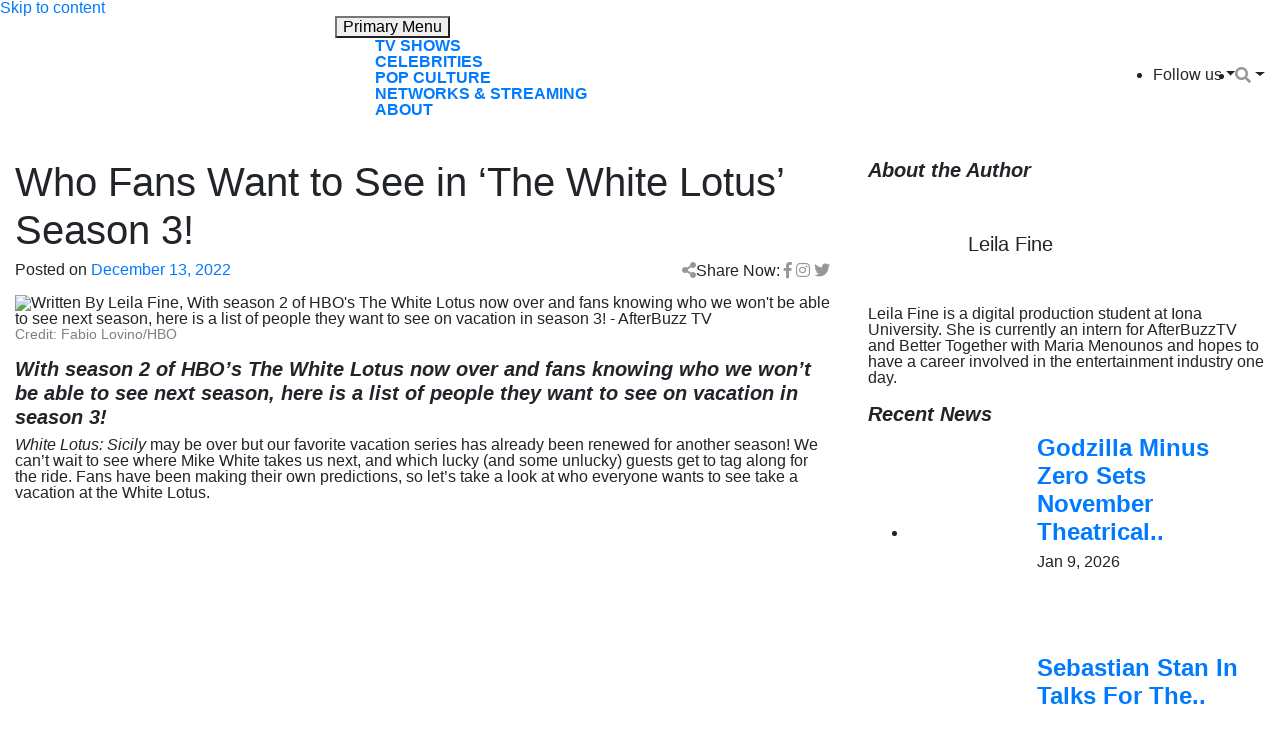

--- FILE ---
content_type: text/html; charset=UTF-8
request_url: https://www.afterbuzztv.com/who-fans-want-to-see-in-the-white-lotus-season-3/
body_size: 18342
content:
<!doctype html>
<html lang="en-US">
<head>
	<meta charset="UTF-8">
	<meta name="viewport" content="width=device-width, initial-scale=1">
	<link rel="profile" href="https://gmpg.org/xfn/11">
<link href="https://afterbuzztv.wpenginepowered.com/wp-content/uploads/2021/06/fav2.png" rel="icon">
	<meta name='robots' content='index, follow, max-image-preview:large, max-snippet:-1, max-video-preview:-1' />
	<style>img:is([sizes="auto" i], [sizes^="auto," i]) { contain-intrinsic-size: 3000px 1500px }</style>
	
<!-- Google Tag Manager for WordPress by gtm4wp.com -->
<script data-cfasync="false" data-pagespeed-no-defer>
	var gtm4wp_datalayer_name = "dataLayer";
	var dataLayer = dataLayer || [];
</script>
<!-- End Google Tag Manager for WordPress by gtm4wp.com -->
	<!-- This site is optimized with the Yoast SEO plugin v26.7 - https://yoast.com/wordpress/plugins/seo/ -->
	<title>Who Fans Want to See in &#039;The White Lotus&#039; Season 3! - AfterBuzz TV</title>
	<meta name="description" content="Written By Leila Fine, With season 2 of HBO&#039;s The White Lotus now over and fans knowing who we won&#039;t be able to see next season, here is a list of people they want to see on vacation in season 3! - AfterBuzz TV" />
	<link rel="canonical" href="https://www.afterbuzztv.com/who-fans-want-to-see-in-the-white-lotus-season-3/" />
	<meta property="og:locale" content="en_US" />
	<meta property="og:type" content="article" />
	<meta property="og:title" content="Who Fans Want to See in &#039;The White Lotus&#039; Season 3! - AfterBuzz TV" />
	<meta property="og:description" content="Written By Leila Fine, With season 2 of HBO&#039;s The White Lotus now over and fans knowing who we won&#039;t be able to see next season, here is a list of people they want to see on vacation in season 3! - AfterBuzz TV" />
	<meta property="og:url" content="https://www.afterbuzztv.com/who-fans-want-to-see-in-the-white-lotus-season-3/" />
	<meta property="og:site_name" content="AfterBuzz TV" />
	<meta property="article:publisher" content="https://www.facebook.com/AfterBuzzTV/" />
	<meta property="article:published_time" content="2022-12-13T16:36:45+00:00" />
	<meta property="og:image" content="https://www.afterbuzztv.com/wp-content/uploads/2022/12/Fan-Picks-for-The-White-Lotus-Season-3-scaled.jpg" />
	<meta property="og:image:width" content="2560" />
	<meta property="og:image:height" content="1707" />
	<meta property="og:image:type" content="image/jpeg" />
	<meta name="author" content="Leila Fine" />
	<meta name="twitter:card" content="summary_large_image" />
	<meta name="twitter:creator" content="@afterbuzztv" />
	<meta name="twitter:site" content="@afterbuzztv" />
	<meta name="twitter:label1" content="Written by" />
	<meta name="twitter:data1" content="Leila Fine" />
	<meta name="twitter:label2" content="Est. reading time" />
	<meta name="twitter:data2" content="3 minutes" />
	<script type="application/ld+json" class="yoast-schema-graph">{"@context":"https://schema.org","@graph":[{"@type":"Article","@id":"https://www.afterbuzztv.com/who-fans-want-to-see-in-the-white-lotus-season-3/#article","isPartOf":{"@id":"https://www.afterbuzztv.com/who-fans-want-to-see-in-the-white-lotus-season-3/"},"author":{"name":"Leila Fine","@id":"https://www.afterbuzztv.com/#/schema/person/f434261811a35e7c2335f2537791451d"},"headline":"Who Fans Want to See in &#8216;The White Lotus&#8217; Season 3!","datePublished":"2022-12-13T16:36:45+00:00","mainEntityOfPage":{"@id":"https://www.afterbuzztv.com/who-fans-want-to-see-in-the-white-lotus-season-3/"},"wordCount":533,"publisher":{"@id":"https://www.afterbuzztv.com/#organization"},"image":{"@id":"https://www.afterbuzztv.com/who-fans-want-to-see-in-the-white-lotus-season-3/#primaryimage"},"thumbnailUrl":"https://www.afterbuzztv.com/wp-content/uploads/2022/12/Fan-Picks-for-The-White-Lotus-Season-3-scaled.jpg","keywords":["TV Shows"],"articleSection":["Front Page Feature Left","Max Related","Social Media","The AfterBuzz","TV Shows"],"inLanguage":"en-US"},{"@type":"WebPage","@id":"https://www.afterbuzztv.com/who-fans-want-to-see-in-the-white-lotus-season-3/","url":"https://www.afterbuzztv.com/who-fans-want-to-see-in-the-white-lotus-season-3/","name":"Who Fans Want to See in 'The White Lotus' Season 3! - AfterBuzz TV","isPartOf":{"@id":"https://www.afterbuzztv.com/#website"},"primaryImageOfPage":{"@id":"https://www.afterbuzztv.com/who-fans-want-to-see-in-the-white-lotus-season-3/#primaryimage"},"image":{"@id":"https://www.afterbuzztv.com/who-fans-want-to-see-in-the-white-lotus-season-3/#primaryimage"},"thumbnailUrl":"https://www.afterbuzztv.com/wp-content/uploads/2022/12/Fan-Picks-for-The-White-Lotus-Season-3-scaled.jpg","datePublished":"2022-12-13T16:36:45+00:00","description":"Written By Leila Fine, With season 2 of HBO's The White Lotus now over and fans knowing who we won't be able to see next season, here is a list of people they want to see on vacation in season 3! - AfterBuzz TV","breadcrumb":{"@id":"https://www.afterbuzztv.com/who-fans-want-to-see-in-the-white-lotus-season-3/#breadcrumb"},"inLanguage":"en-US","potentialAction":[{"@type":"ReadAction","target":["https://www.afterbuzztv.com/who-fans-want-to-see-in-the-white-lotus-season-3/"]}]},{"@type":"ImageObject","inLanguage":"en-US","@id":"https://www.afterbuzztv.com/who-fans-want-to-see-in-the-white-lotus-season-3/#primaryimage","url":"https://www.afterbuzztv.com/wp-content/uploads/2022/12/Fan-Picks-for-The-White-Lotus-Season-3-scaled.jpg","contentUrl":"https://www.afterbuzztv.com/wp-content/uploads/2022/12/Fan-Picks-for-The-White-Lotus-Season-3-scaled.jpg","width":2560,"height":1707,"caption":"Credit: Fabio Lovino/HBO"},{"@type":"BreadcrumbList","@id":"https://www.afterbuzztv.com/who-fans-want-to-see-in-the-white-lotus-season-3/#breadcrumb","itemListElement":[{"@type":"ListItem","position":1,"name":"Home","item":"https://www.afterbuzztv.com/"},{"@type":"ListItem","position":2,"name":"Who Fans Want to See in &#8216;The White Lotus&#8217; Season 3!"}]},{"@type":"WebSite","@id":"https://www.afterbuzztv.com/#website","url":"https://www.afterbuzztv.com/","name":"AfterBuzz TV","description":"News and Coverage of Everything TV!","publisher":{"@id":"https://www.afterbuzztv.com/#organization"},"potentialAction":[{"@type":"SearchAction","target":{"@type":"EntryPoint","urlTemplate":"https://www.afterbuzztv.com/?s={search_term_string}"},"query-input":{"@type":"PropertyValueSpecification","valueRequired":true,"valueName":"search_term_string"}}],"inLanguage":"en-US"},{"@type":"Organization","@id":"https://www.afterbuzztv.com/#organization","name":"AfterBuzz TV","url":"https://www.afterbuzztv.com/","logo":{"@type":"ImageObject","inLanguage":"en-US","@id":"https://www.afterbuzztv.com/#/schema/logo/image/","url":"https://www.afterbuzztv.com/wp-content/uploads/2021/12/ABTV-LOGO.png","contentUrl":"https://www.afterbuzztv.com/wp-content/uploads/2021/12/ABTV-LOGO.png","width":600,"height":600,"caption":"AfterBuzz TV"},"image":{"@id":"https://www.afterbuzztv.com/#/schema/logo/image/"},"sameAs":["https://www.facebook.com/AfterBuzzTV/","https://x.com/afterbuzztv","https://www.instagram.com/afterbuzztv/","https://www.linkedin.com/company/afterbuzztv/","https://www.youtube.com/c/AfterBuzzTV"]},{"@type":"Person","@id":"https://www.afterbuzztv.com/#/schema/person/f434261811a35e7c2335f2537791451d","name":"Leila Fine","image":{"@type":"ImageObject","inLanguage":"en-US","@id":"https://www.afterbuzztv.com/#/schema/person/image/","url":"https://www.afterbuzztv.com/wp-content/uploads/2022/09/cropped-Leila-Fine-96x96.jpg","contentUrl":"https://www.afterbuzztv.com/wp-content/uploads/2022/09/cropped-Leila-Fine-96x96.jpg","caption":"Leila Fine"},"description":"Leila Fine is a digital production student at Iona University. She is currently an intern for AfterBuzzTV and Better Together with Maria Menounos and hopes to have a career involved in the entertainment industry one day.","url":"https://www.afterbuzztv.com/author/leila-fine/"}]}</script>
	<!-- / Yoast SEO plugin. -->


<link rel='dns-prefetch' href='//cdnjs.cloudflare.com' />
<link rel='dns-prefetch' href='//stackpath.bootstrapcdn.com' />
<link rel='dns-prefetch' href='//www.googletagmanager.com' />
<link rel="alternate" type="application/rss+xml" title="AfterBuzz TV &raquo; Feed" href="https://www.afterbuzztv.com/feed/" />
<link rel="alternate" type="application/rss+xml" title="AfterBuzz TV &raquo; Comments Feed" href="https://www.afterbuzztv.com/comments/feed/" />
<script>
window._wpemojiSettings = {"baseUrl":"https:\/\/s.w.org\/images\/core\/emoji\/16.0.1\/72x72\/","ext":".png","svgUrl":"https:\/\/s.w.org\/images\/core\/emoji\/16.0.1\/svg\/","svgExt":".svg","source":{"concatemoji":"https:\/\/www.afterbuzztv.com\/wp-includes\/js\/wp-emoji-release.min.js?ver=6.8.3"}};
/*! This file is auto-generated */
!function(s,n){var o,i,e;function c(e){try{var t={supportTests:e,timestamp:(new Date).valueOf()};sessionStorage.setItem(o,JSON.stringify(t))}catch(e){}}function p(e,t,n){e.clearRect(0,0,e.canvas.width,e.canvas.height),e.fillText(t,0,0);var t=new Uint32Array(e.getImageData(0,0,e.canvas.width,e.canvas.height).data),a=(e.clearRect(0,0,e.canvas.width,e.canvas.height),e.fillText(n,0,0),new Uint32Array(e.getImageData(0,0,e.canvas.width,e.canvas.height).data));return t.every(function(e,t){return e===a[t]})}function u(e,t){e.clearRect(0,0,e.canvas.width,e.canvas.height),e.fillText(t,0,0);for(var n=e.getImageData(16,16,1,1),a=0;a<n.data.length;a++)if(0!==n.data[a])return!1;return!0}function f(e,t,n,a){switch(t){case"flag":return n(e,"\ud83c\udff3\ufe0f\u200d\u26a7\ufe0f","\ud83c\udff3\ufe0f\u200b\u26a7\ufe0f")?!1:!n(e,"\ud83c\udde8\ud83c\uddf6","\ud83c\udde8\u200b\ud83c\uddf6")&&!n(e,"\ud83c\udff4\udb40\udc67\udb40\udc62\udb40\udc65\udb40\udc6e\udb40\udc67\udb40\udc7f","\ud83c\udff4\u200b\udb40\udc67\u200b\udb40\udc62\u200b\udb40\udc65\u200b\udb40\udc6e\u200b\udb40\udc67\u200b\udb40\udc7f");case"emoji":return!a(e,"\ud83e\udedf")}return!1}function g(e,t,n,a){var r="undefined"!=typeof WorkerGlobalScope&&self instanceof WorkerGlobalScope?new OffscreenCanvas(300,150):s.createElement("canvas"),o=r.getContext("2d",{willReadFrequently:!0}),i=(o.textBaseline="top",o.font="600 32px Arial",{});return e.forEach(function(e){i[e]=t(o,e,n,a)}),i}function t(e){var t=s.createElement("script");t.src=e,t.defer=!0,s.head.appendChild(t)}"undefined"!=typeof Promise&&(o="wpEmojiSettingsSupports",i=["flag","emoji"],n.supports={everything:!0,everythingExceptFlag:!0},e=new Promise(function(e){s.addEventListener("DOMContentLoaded",e,{once:!0})}),new Promise(function(t){var n=function(){try{var e=JSON.parse(sessionStorage.getItem(o));if("object"==typeof e&&"number"==typeof e.timestamp&&(new Date).valueOf()<e.timestamp+604800&&"object"==typeof e.supportTests)return e.supportTests}catch(e){}return null}();if(!n){if("undefined"!=typeof Worker&&"undefined"!=typeof OffscreenCanvas&&"undefined"!=typeof URL&&URL.createObjectURL&&"undefined"!=typeof Blob)try{var e="postMessage("+g.toString()+"("+[JSON.stringify(i),f.toString(),p.toString(),u.toString()].join(",")+"));",a=new Blob([e],{type:"text/javascript"}),r=new Worker(URL.createObjectURL(a),{name:"wpTestEmojiSupports"});return void(r.onmessage=function(e){c(n=e.data),r.terminate(),t(n)})}catch(e){}c(n=g(i,f,p,u))}t(n)}).then(function(e){for(var t in e)n.supports[t]=e[t],n.supports.everything=n.supports.everything&&n.supports[t],"flag"!==t&&(n.supports.everythingExceptFlag=n.supports.everythingExceptFlag&&n.supports[t]);n.supports.everythingExceptFlag=n.supports.everythingExceptFlag&&!n.supports.flag,n.DOMReady=!1,n.readyCallback=function(){n.DOMReady=!0}}).then(function(){return e}).then(function(){var e;n.supports.everything||(n.readyCallback(),(e=n.source||{}).concatemoji?t(e.concatemoji):e.wpemoji&&e.twemoji&&(t(e.twemoji),t(e.wpemoji)))}))}((window,document),window._wpemojiSettings);
</script>
<style id='wp-emoji-styles-inline-css'>

	img.wp-smiley, img.emoji {
		display: inline !important;
		border: none !important;
		box-shadow: none !important;
		height: 1em !important;
		width: 1em !important;
		margin: 0 0.07em !important;
		vertical-align: -0.1em !important;
		background: none !important;
		padding: 0 !important;
	}
</style>
<link rel='stylesheet' id='wp-block-library-css' href='https://afterbuzztv.wpenginepowered.com/wp-includes/css/dist/block-library/style.min.css?ver=6.8.3' media='all' />
<style id='classic-theme-styles-inline-css'>
/*! This file is auto-generated */
.wp-block-button__link{color:#fff;background-color:#32373c;border-radius:9999px;box-shadow:none;text-decoration:none;padding:calc(.667em + 2px) calc(1.333em + 2px);font-size:1.125em}.wp-block-file__button{background:#32373c;color:#fff;text-decoration:none}
</style>
<link rel='stylesheet' id='venobox.min-css' href='https://afterbuzztv.wpenginepowered.com/wp-content/plugins/magical-posts-display/assets/css/venobox.min.css?ver=1.0.0' media='all' />
<link rel='stylesheet' id='bootstrap-css' href='https://afterbuzztv.wpenginepowered.com/wp-content/plugins/magical-posts-display/assets/css/bootstrap.min.css?ver=5.1.1' media='all' />
<link rel='stylesheet' id='mpd-fonts-css' href='https://afterbuzztv.wpenginepowered.com/wp-content/plugins/magical-posts-display/assets/css/fontello.css?ver=1.2.38' media='all' />
<link rel='stylesheet' id='mpd-style-css' href='https://afterbuzztv.wpenginepowered.com/wp-content/plugins/magical-posts-display/assets/css/mp-style.css?ver=1.2.38' media='all' />
<style id='global-styles-inline-css'>
:root{--wp--preset--aspect-ratio--square: 1;--wp--preset--aspect-ratio--4-3: 4/3;--wp--preset--aspect-ratio--3-4: 3/4;--wp--preset--aspect-ratio--3-2: 3/2;--wp--preset--aspect-ratio--2-3: 2/3;--wp--preset--aspect-ratio--16-9: 16/9;--wp--preset--aspect-ratio--9-16: 9/16;--wp--preset--color--black: #000000;--wp--preset--color--cyan-bluish-gray: #abb8c3;--wp--preset--color--white: #ffffff;--wp--preset--color--pale-pink: #f78da7;--wp--preset--color--vivid-red: #cf2e2e;--wp--preset--color--luminous-vivid-orange: #ff6900;--wp--preset--color--luminous-vivid-amber: #fcb900;--wp--preset--color--light-green-cyan: #7bdcb5;--wp--preset--color--vivid-green-cyan: #00d084;--wp--preset--color--pale-cyan-blue: #8ed1fc;--wp--preset--color--vivid-cyan-blue: #0693e3;--wp--preset--color--vivid-purple: #9b51e0;--wp--preset--gradient--vivid-cyan-blue-to-vivid-purple: linear-gradient(135deg,rgba(6,147,227,1) 0%,rgb(155,81,224) 100%);--wp--preset--gradient--light-green-cyan-to-vivid-green-cyan: linear-gradient(135deg,rgb(122,220,180) 0%,rgb(0,208,130) 100%);--wp--preset--gradient--luminous-vivid-amber-to-luminous-vivid-orange: linear-gradient(135deg,rgba(252,185,0,1) 0%,rgba(255,105,0,1) 100%);--wp--preset--gradient--luminous-vivid-orange-to-vivid-red: linear-gradient(135deg,rgba(255,105,0,1) 0%,rgb(207,46,46) 100%);--wp--preset--gradient--very-light-gray-to-cyan-bluish-gray: linear-gradient(135deg,rgb(238,238,238) 0%,rgb(169,184,195) 100%);--wp--preset--gradient--cool-to-warm-spectrum: linear-gradient(135deg,rgb(74,234,220) 0%,rgb(151,120,209) 20%,rgb(207,42,186) 40%,rgb(238,44,130) 60%,rgb(251,105,98) 80%,rgb(254,248,76) 100%);--wp--preset--gradient--blush-light-purple: linear-gradient(135deg,rgb(255,206,236) 0%,rgb(152,150,240) 100%);--wp--preset--gradient--blush-bordeaux: linear-gradient(135deg,rgb(254,205,165) 0%,rgb(254,45,45) 50%,rgb(107,0,62) 100%);--wp--preset--gradient--luminous-dusk: linear-gradient(135deg,rgb(255,203,112) 0%,rgb(199,81,192) 50%,rgb(65,88,208) 100%);--wp--preset--gradient--pale-ocean: linear-gradient(135deg,rgb(255,245,203) 0%,rgb(182,227,212) 50%,rgb(51,167,181) 100%);--wp--preset--gradient--electric-grass: linear-gradient(135deg,rgb(202,248,128) 0%,rgb(113,206,126) 100%);--wp--preset--gradient--midnight: linear-gradient(135deg,rgb(2,3,129) 0%,rgb(40,116,252) 100%);--wp--preset--font-size--small: 13px;--wp--preset--font-size--medium: 20px;--wp--preset--font-size--large: 36px;--wp--preset--font-size--x-large: 42px;--wp--preset--spacing--20: 0.44rem;--wp--preset--spacing--30: 0.67rem;--wp--preset--spacing--40: 1rem;--wp--preset--spacing--50: 1.5rem;--wp--preset--spacing--60: 2.25rem;--wp--preset--spacing--70: 3.38rem;--wp--preset--spacing--80: 5.06rem;--wp--preset--shadow--natural: 6px 6px 9px rgba(0, 0, 0, 0.2);--wp--preset--shadow--deep: 12px 12px 50px rgba(0, 0, 0, 0.4);--wp--preset--shadow--sharp: 6px 6px 0px rgba(0, 0, 0, 0.2);--wp--preset--shadow--outlined: 6px 6px 0px -3px rgba(255, 255, 255, 1), 6px 6px rgba(0, 0, 0, 1);--wp--preset--shadow--crisp: 6px 6px 0px rgba(0, 0, 0, 1);}:where(.is-layout-flex){gap: 0.5em;}:where(.is-layout-grid){gap: 0.5em;}body .is-layout-flex{display: flex;}.is-layout-flex{flex-wrap: wrap;align-items: center;}.is-layout-flex > :is(*, div){margin: 0;}body .is-layout-grid{display: grid;}.is-layout-grid > :is(*, div){margin: 0;}:where(.wp-block-columns.is-layout-flex){gap: 2em;}:where(.wp-block-columns.is-layout-grid){gap: 2em;}:where(.wp-block-post-template.is-layout-flex){gap: 1.25em;}:where(.wp-block-post-template.is-layout-grid){gap: 1.25em;}.has-black-color{color: var(--wp--preset--color--black) !important;}.has-cyan-bluish-gray-color{color: var(--wp--preset--color--cyan-bluish-gray) !important;}.has-white-color{color: var(--wp--preset--color--white) !important;}.has-pale-pink-color{color: var(--wp--preset--color--pale-pink) !important;}.has-vivid-red-color{color: var(--wp--preset--color--vivid-red) !important;}.has-luminous-vivid-orange-color{color: var(--wp--preset--color--luminous-vivid-orange) !important;}.has-luminous-vivid-amber-color{color: var(--wp--preset--color--luminous-vivid-amber) !important;}.has-light-green-cyan-color{color: var(--wp--preset--color--light-green-cyan) !important;}.has-vivid-green-cyan-color{color: var(--wp--preset--color--vivid-green-cyan) !important;}.has-pale-cyan-blue-color{color: var(--wp--preset--color--pale-cyan-blue) !important;}.has-vivid-cyan-blue-color{color: var(--wp--preset--color--vivid-cyan-blue) !important;}.has-vivid-purple-color{color: var(--wp--preset--color--vivid-purple) !important;}.has-black-background-color{background-color: var(--wp--preset--color--black) !important;}.has-cyan-bluish-gray-background-color{background-color: var(--wp--preset--color--cyan-bluish-gray) !important;}.has-white-background-color{background-color: var(--wp--preset--color--white) !important;}.has-pale-pink-background-color{background-color: var(--wp--preset--color--pale-pink) !important;}.has-vivid-red-background-color{background-color: var(--wp--preset--color--vivid-red) !important;}.has-luminous-vivid-orange-background-color{background-color: var(--wp--preset--color--luminous-vivid-orange) !important;}.has-luminous-vivid-amber-background-color{background-color: var(--wp--preset--color--luminous-vivid-amber) !important;}.has-light-green-cyan-background-color{background-color: var(--wp--preset--color--light-green-cyan) !important;}.has-vivid-green-cyan-background-color{background-color: var(--wp--preset--color--vivid-green-cyan) !important;}.has-pale-cyan-blue-background-color{background-color: var(--wp--preset--color--pale-cyan-blue) !important;}.has-vivid-cyan-blue-background-color{background-color: var(--wp--preset--color--vivid-cyan-blue) !important;}.has-vivid-purple-background-color{background-color: var(--wp--preset--color--vivid-purple) !important;}.has-black-border-color{border-color: var(--wp--preset--color--black) !important;}.has-cyan-bluish-gray-border-color{border-color: var(--wp--preset--color--cyan-bluish-gray) !important;}.has-white-border-color{border-color: var(--wp--preset--color--white) !important;}.has-pale-pink-border-color{border-color: var(--wp--preset--color--pale-pink) !important;}.has-vivid-red-border-color{border-color: var(--wp--preset--color--vivid-red) !important;}.has-luminous-vivid-orange-border-color{border-color: var(--wp--preset--color--luminous-vivid-orange) !important;}.has-luminous-vivid-amber-border-color{border-color: var(--wp--preset--color--luminous-vivid-amber) !important;}.has-light-green-cyan-border-color{border-color: var(--wp--preset--color--light-green-cyan) !important;}.has-vivid-green-cyan-border-color{border-color: var(--wp--preset--color--vivid-green-cyan) !important;}.has-pale-cyan-blue-border-color{border-color: var(--wp--preset--color--pale-cyan-blue) !important;}.has-vivid-cyan-blue-border-color{border-color: var(--wp--preset--color--vivid-cyan-blue) !important;}.has-vivid-purple-border-color{border-color: var(--wp--preset--color--vivid-purple) !important;}.has-vivid-cyan-blue-to-vivid-purple-gradient-background{background: var(--wp--preset--gradient--vivid-cyan-blue-to-vivid-purple) !important;}.has-light-green-cyan-to-vivid-green-cyan-gradient-background{background: var(--wp--preset--gradient--light-green-cyan-to-vivid-green-cyan) !important;}.has-luminous-vivid-amber-to-luminous-vivid-orange-gradient-background{background: var(--wp--preset--gradient--luminous-vivid-amber-to-luminous-vivid-orange) !important;}.has-luminous-vivid-orange-to-vivid-red-gradient-background{background: var(--wp--preset--gradient--luminous-vivid-orange-to-vivid-red) !important;}.has-very-light-gray-to-cyan-bluish-gray-gradient-background{background: var(--wp--preset--gradient--very-light-gray-to-cyan-bluish-gray) !important;}.has-cool-to-warm-spectrum-gradient-background{background: var(--wp--preset--gradient--cool-to-warm-spectrum) !important;}.has-blush-light-purple-gradient-background{background: var(--wp--preset--gradient--blush-light-purple) !important;}.has-blush-bordeaux-gradient-background{background: var(--wp--preset--gradient--blush-bordeaux) !important;}.has-luminous-dusk-gradient-background{background: var(--wp--preset--gradient--luminous-dusk) !important;}.has-pale-ocean-gradient-background{background: var(--wp--preset--gradient--pale-ocean) !important;}.has-electric-grass-gradient-background{background: var(--wp--preset--gradient--electric-grass) !important;}.has-midnight-gradient-background{background: var(--wp--preset--gradient--midnight) !important;}.has-small-font-size{font-size: var(--wp--preset--font-size--small) !important;}.has-medium-font-size{font-size: var(--wp--preset--font-size--medium) !important;}.has-large-font-size{font-size: var(--wp--preset--font-size--large) !important;}.has-x-large-font-size{font-size: var(--wp--preset--font-size--x-large) !important;}
:where(.wp-block-post-template.is-layout-flex){gap: 1.25em;}:where(.wp-block-post-template.is-layout-grid){gap: 1.25em;}
:where(.wp-block-columns.is-layout-flex){gap: 2em;}:where(.wp-block-columns.is-layout-grid){gap: 2em;}
:root :where(.wp-block-pullquote){font-size: 1.5em;line-height: 1.6;}
</style>
<link rel='stylesheet' id='contact-form-7-css' href='https://afterbuzztv.wpenginepowered.com/wp-content/plugins/contact-form-7/includes/css/styles.css?ver=5.9.6' media='all' />
<link rel='stylesheet' id='simple-youtube-responsive-css' href='https://afterbuzztv.wpenginepowered.com/wp-content/plugins/simple-youtube-responsive/css/yt-responsive.css?ver=3.2.2' media='all' />
<link rel='stylesheet' id='lsow-icomoon-css' href='https://afterbuzztv.wpenginepowered.com/wp-content/plugins/livemesh-siteorigin-widgets/assets/css/icomoon.css?ver=3.8.1' media='all' />
<link rel='stylesheet' id='lsow-frontend-css' href='https://afterbuzztv.wpenginepowered.com/wp-content/plugins/livemesh-siteorigin-widgets/assets/css/lsow-frontend.css?ver=3.8.1' media='all' />
<link rel='stylesheet' id='lsow-portfolio-css' href='https://afterbuzztv.wpenginepowered.com/wp-content/plugins/livemesh-siteorigin-widgets/includes/widgets/lsow-portfolio-widget/css/style.css?ver=1.62.1' media='all' />
<link rel='stylesheet' id='lsow-portfolio-default-1398c7c9e37b-css' href='https://afterbuzztv.wpenginepowered.com/wp-content/uploads/siteorigin-widgets/lsow-portfolio-default-1398c7c9e37b.css?ver=6.8.3' media='all' />
<link rel='stylesheet' id='parente2-style-css' href='https://afterbuzztv.wpenginepowered.com/wp-content/themes/after-theme/style.css?ver=6.8.3' media='all' />
<link rel='stylesheet' id='generic-theme-style-css' href='https://afterbuzztv.wpenginepowered.com/wp-content/themes/after-theme-child/style.css?ver=1.0.0' media='all' />
<link rel='stylesheet' id='bootstrap4-css' href='https://stackpath.bootstrapcdn.com/bootstrap/4.1.1/css/bootstrap.min.css?ver=6.8.3' media='all' />
<style id='wcw-inlinecss-inline-css'>
 .widget_wpcategorieswidget ul.children{display:none;} .widget_wp_categories_widget{background:#fff; position:relative;}.widget_wp_categories_widget h2,.widget_wpcategorieswidget h2{color:#4a5f6d;font-size:20px;font-weight:400;margin:0 0 25px;line-height:24px;text-transform:uppercase}.widget_wp_categories_widget ul li,.widget_wpcategorieswidget ul li{font-size: 16px; margin: 0px; border-bottom: 1px dashed #f0f0f0; position: relative; list-style-type: none; line-height: 35px;}.widget_wp_categories_widget ul li:last-child,.widget_wpcategorieswidget ul li:last-child{border:none;}.widget_wp_categories_widget ul li a,.widget_wpcategorieswidget ul li a{display:inline-block;color:#007acc;transition:all .5s ease;-webkit-transition:all .5s ease;-ms-transition:all .5s ease;-moz-transition:all .5s ease;text-decoration:none;}.widget_wp_categories_widget ul li a:hover,.widget_wp_categories_widget ul li.active-cat a,.widget_wp_categories_widget ul li.active-cat span.post-count,.widget_wpcategorieswidget ul li a:hover,.widget_wpcategorieswidget ul li.active-cat a,.widget_wpcategorieswidget ul li.active-cat span.post-count{color:#ee546c}.widget_wp_categories_widget ul li span.post-count,.widget_wpcategorieswidget ul li span.post-count{height: 30px; min-width: 35px; text-align: center; background: #fff; color: #605f5f; border-radius: 5px; box-shadow: inset 2px 1px 3px rgba(0, 122, 204,.1); top: 0px; float: right; margin-top: 2px;}li.cat-item.cat-have-child > span.post-count{float:inherit;}li.cat-item.cat-item-7.cat-have-child { background: #f8f9fa; }li.cat-item.cat-have-child > span.post-count:before { content: "("; }li.cat-item.cat-have-child > span.post-count:after { content: ")"; }.cat-have-child.open-m-menu ul.children li { border-top: 1px solid #d8d8d8;border-bottom:none;}li.cat-item.cat-have-child:after{ position: absolute; right: 8px; top: 8px; background-image: url([data-uri]); content: ""; width: 18px; height: 18px;transform: rotate(270deg);}ul.children li.cat-item.cat-have-child:after{content:"";background-image: none;}.cat-have-child ul.children {display: none; z-index: 9; width: auto; position: relative; margin: 0px; padding: 0px; margin-top: 0px; padding-top: 10px; padding-bottom: 10px; list-style: none; text-align: left; background:  #f8f9fa; padding-left: 5px;}.widget_wp_categories_widget ul li ul.children li,.widget_wpcategorieswidget ul li ul.children li { border-bottom: 1px solid #fff; padding-right: 5px; }.cat-have-child.open-m-menu ul.children{display:block;}li.cat-item.cat-have-child.open-m-menu:after{transform: rotate(0deg);}.widget_wp_categories_widget > li.product_cat,.widget_wpcategorieswidget > li.product_cat {list-style: none;}.widget_wp_categories_widget > ul,.widget_wpcategorieswidget > ul {padding: 0px;}.widget_wp_categories_widget > ul li ul ,.widget_wpcategorieswidget > ul li ul {padding-left: 15px;}
</style>
<link rel='stylesheet' id='msl-main-css' href='https://afterbuzztv.wpenginepowered.com/wp-content/plugins/master-slider/public/assets/css/masterslider.main.css?ver=3.9.10' media='all' />
<link rel='stylesheet' id='msl-custom-css' href='https://afterbuzztv.wpenginepowered.com/wp-content/uploads/master-slider/custom.css?ver=1.5' media='all' />
<script src="https://afterbuzztv.wpenginepowered.com/wp-includes/js/jquery/jquery.min.js?ver=3.7.1" id="jquery-core-js"></script>
<script id="jquery-core-js-after">
jQuery(document).ready(function($){ jQuery('li.cat-item:has(ul.children)').addClass('cat-have-child'); jQuery('.cat-have-child').removeClass('open-m-menu');jQuery('li.cat-have-child > a').click(function(){window.location.href=jQuery(this).attr('href');return false;});jQuery('li.cat-have-child').click(function(){

		var li_parentdiv = jQuery(this).parent().parent().parent().attr('class');
			if(jQuery(this).hasClass('open-m-menu')){jQuery('.cat-have-child').removeClass('open-m-menu');}else{jQuery('.cat-have-child').removeClass('open-m-menu');jQuery(this).addClass('open-m-menu');}});});
</script>
<script src="https://afterbuzztv.wpenginepowered.com/wp-includes/js/jquery/jquery-migrate.min.js?ver=3.4.1" id="jquery-migrate-js"></script>
<script src="https://afterbuzztv.wpenginepowered.com/wp-content/plugins/magical-posts-display/assets/js/bootstrap.bundle.min.js?ver=5.1.1" id="bootstrap.bundle.min-js"></script>
<script src="https://afterbuzztv.wpenginepowered.com/wp-content/plugins/magical-posts-display/assets/js/jquery.easy-ticker.min.js?ver=3.1.0" id="jquery.easy-ticker-js"></script>
<script src="https://afterbuzztv.wpenginepowered.com/wp-content/plugins/livemesh-siteorigin-widgets/assets/js/imagesloaded.pkgd.min.js?ver=3.8.1" id="lsow-imagesloaded-js"></script>
<script src="https://afterbuzztv.wpenginepowered.com/wp-content/plugins/livemesh-siteorigin-widgets/assets/js/isotope.pkgd.min.js?ver=3.8.1" id="lsow-isotope-js"></script>
<script src="https://afterbuzztv.wpenginepowered.com/wp-content/plugins/livemesh-siteorigin-widgets/includes/widgets/lsow-portfolio-widget/js/portfolio.min.js?ver=1.62.1" id="lsow-portfolio-js"></script>

<!-- Google tag (gtag.js) snippet added by Site Kit -->

<!-- Google Analytics snippet added by Site Kit -->
<script src="https://www.googletagmanager.com/gtag/js?id=G-R1E1WBRTJV" id="google_gtagjs-js" async></script>
<script id="google_gtagjs-js-after">
window.dataLayer = window.dataLayer || [];function gtag(){dataLayer.push(arguments);}
gtag("set","linker",{"domains":["www.afterbuzztv.com"]});
gtag("js", new Date());
gtag("set", "developer_id.dZTNiMT", true);
gtag("config", "G-R1E1WBRTJV");
</script>

<!-- End Google tag (gtag.js) snippet added by Site Kit -->
<link rel="https://api.w.org/" href="https://www.afterbuzztv.com/wp-json/" /><link rel="alternate" title="JSON" type="application/json" href="https://www.afterbuzztv.com/wp-json/wp/v2/posts/294550" /><link rel="EditURI" type="application/rsd+xml" title="RSD" href="https://www.afterbuzztv.com/xmlrpc.php?rsd" />
<link rel="alternate" title="oEmbed (JSON)" type="application/json+oembed" href="https://www.afterbuzztv.com/wp-json/oembed/1.0/embed?url=https%3A%2F%2Fwww.afterbuzztv.com%2Fwho-fans-want-to-see-in-the-white-lotus-season-3%2F" />
<link rel="alternate" title="oEmbed (XML)" type="text/xml+oembed" href="https://www.afterbuzztv.com/wp-json/oembed/1.0/embed?url=https%3A%2F%2Fwww.afterbuzztv.com%2Fwho-fans-want-to-see-in-the-white-lotus-season-3%2F&#038;format=xml" />
<meta name="generator" content="Site Kit by Google 1.130.0" /><script async src="https://pagead2.googlesyndication.com/pagead/js/adsbygoogle.js?client=ca-pub-3745885073471774"
crossorigin="anonymous"></script>        <script type="text/javascript">
            (function () {
                window.lsow_fs = {can_use_premium_code: false};
            })();
        </script>
        <script>var ms_grabbing_curosr = 'https://www.afterbuzztv.com/wp-content/plugins/master-slider/public/assets/css/common/grabbing.cur', ms_grab_curosr = 'https://www.afterbuzztv.com/wp-content/plugins/master-slider/public/assets/css/common/grab.cur';</script>
<meta name="generator" content="MasterSlider 3.9.10 - Responsive Touch Image Slider | avt.li/msf" />
		<style type="text/css">.pp-podcast {opacity: 0;}</style>
		
<!-- Google Tag Manager for WordPress by gtm4wp.com -->
<!-- GTM Container placement set to automatic -->
<script data-cfasync="false" data-pagespeed-no-defer type="text/javascript">
	var dataLayer_content = {"pageTitle":"Who Fans Want to See in &#039;The White Lotus&#039; Season 3! - AfterBuzz TV","pagePostType":"post","pagePostType2":"single-post","pageCategory":["front-page-feature-left","hbo-max-related","social-media","the-afterbuzz","tv-shows"],"pageAttributes":["tv-shows"],"pagePostAuthorID":65,"pagePostAuthor":"Leila Fine","pagePostDate":"December 13, 2022","pagePostDateYear":2022,"pagePostDateMonth":12,"pagePostDateDay":13,"pagePostDateDayName":"Tuesday","pagePostDateHour":8,"pagePostDateMinute":36,"pagePostDateIso":"2022-12-13T08:36:45-08:00","pagePostDateUnix":1670920605};
	dataLayer.push( dataLayer_content );
</script>
<script data-cfasync="false">
(function(w,d,s,l,i){w[l]=w[l]||[];w[l].push({'gtm.start':
new Date().getTime(),event:'gtm.js'});var f=d.getElementsByTagName(s)[0],
j=d.createElement(s),dl=l!='dataLayer'?'&l='+l:'';j.async=true;j.src=
'//www.googletagmanager.com/gtm.js?id='+i+dl;f.parentNode.insertBefore(j,f);
})(window,document,'script','dataLayer','GTM-WJCXWZC');
</script>
<!-- End Google Tag Manager for WordPress by gtm4wp.com -->		<script>
			document.documentElement.className = document.documentElement.className.replace('no-js', 'js');
		</script>
				<style>
			.no-js img.lazyload {
				display: none;
			}

			figure.wp-block-image img.lazyloading {
				min-width: 150px;
			}

						.lazyload, .lazyloading {
				opacity: 0;
			}

			.lazyloaded {
				opacity: 1;
				transition: opacity 400ms;
				transition-delay: 0ms;
			}

					</style>
		<meta name="generator" content="Powered by WPBakery Page Builder - drag and drop page builder for WordPress."/>
		<style type="text/css">
					.site-title,
			.site-description {
				position: absolute;
				clip: rect(1px, 1px, 1px, 1px);
				}
					</style>
		<link rel="icon" href="https://afterbuzztv.wpenginepowered.com/wp-content/uploads/2021/08/fav.jpg" sizes="32x32" />
<link rel="icon" href="https://afterbuzztv.wpenginepowered.com/wp-content/uploads/2021/08/fav.jpg" sizes="192x192" />
<link rel="apple-touch-icon" href="https://afterbuzztv.wpenginepowered.com/wp-content/uploads/2021/08/fav.jpg" />
<meta name="msapplication-TileImage" content="https://www.afterbuzztv.com/wp-content/uploads/2021/08/fav.jpg" />
		<style id="wp-custom-css">
			.tcenter iframe {
    margin: 0 auto 12px !important;
}
.tcenter .twitter-tweet {
    margin: auto;
}
body .lsow-posts-carousel .lsow-posts-carousel-item .lsow-entry-text-wrap {
    background-color: #000;
}
body .lsow-posts-carousel .lsow-posts-carousel-item .lsow-entry-text-wrap .entry-title a {
    color: #f0d51e;
}
.full-desc h3 {
    color: #fff;
    font-size: 2px;
    box-shadow: black;
    text-shadow: 2px 2px #000000;
}
.post-block .col-md-5 img {
    height: 150px !important;
    margin: 0;
}
.post-block img {
    max-width: auto;
    height: auto;
    /* object-fit: cover; */
    /* margin: 40px 0; */
}
body { margin: 0; font-family: -apple-system,BlinkMacSystemFont,"Segoe UI",Roboto,"Helvetica Neue",Arial,sans-serif,"Apple Color Emoji","Segoe UI Emoji","Segoe UI Symbol"; font-size:  ; font-weight: 400; line-height: 1; color: #212529; text-align: left; background-color: #fff; }


div.archive-description {     /* this will hide div with class div_class_name */
  display:none;
}

body.home .post-block h6 {
    margin-top: 0px;
    background-color: yellow;
	color: black;
	display: inline-flex;
}

body.page-template .post-block h6 {
    margin-top: 0px;
    background-color: yellow;
	color: black;
	display: inline-flex;
}


.container-fluid {
    max-width: 1280px;
}

.container {
    max-width: 1280px;
}
.flexslider {
    margin: 0 0 0px;
    background: #fff;
    border: 0px solid #fff;
    position: fixed;
    border-radius: 0px;
    -o-box-shadow: 0 1px 4px rgba(0,0,0,.2);
    box-shadow: 0 1px 4px rgba(0,0,0,.2);
    zoom: 0;
}
.wpb_gallery_slides.wpb_flexslider.flexslider_fade.flexslider {
    border-radius: 0px;
    border: 0px;
}
element.style {
    padding-top: 5px;
}
a.link_image {
    color: yellow;
    font-weight: bold;
    background: transparent;'
}
.vc_row.wpb_row.vc_row-fluid.banner-top.pd-fluid.vc_custom_1638480983727.vc_row-has-fill {
    margin-top: -640px;
}
.vc_tta-panel-heading {
    margin-top: -89px;
    display: none;
}
.top-box:after {
    content: '';
    Max-height: 100%;
    width: 100%;
    left: 0;
    top: 0;
    position: absolute;
    background: -moz-linear-gradient(top,  rgba(0,0,0,0) 0%, rgba(0,0,0,0.02) 1%, rgba(0,0,0,0.04) 2%, rgba(0,0,0,0.65) 39%, rgba(0,0,0,0.65) 97%,rgba(0,0,0,0.65) 98%, rgba(0,0,0,0.65) 100%);
    background: -webkit-linear-gradient(top,  rgba(0,0,0,0) 0%,rgba(0,0,0,0.02) 1%,rgba(0,0,0,0.04) 2%,rgba(0,0,0,0.65) 39%,rgba(0,0,0,0.65) 97%,rgba(0,0,0,0.65) 98%,rgba(0,0,0,0.65) 100%);
    background: linear-gradient(to bottom,  rgba(0,0,0,0) 0%,rgba(0,0,0,0.02) 1%,rgba(0,0,0,0.04) 2%,rgb(0 0 0 / 0%) 39%,rgba(0,0,0,0.65) 97%,rgba(0,0,0,0.65) 98%,rgba(0,0,0,0.65) 100%);
    filter: progid:DXImageTransform.Microsoft.gradient( startColorstr='#00000000', endColorstr='#a6000000',GradientType=0 );
}
::before {
    color: #979797;
}
h4 {
    font-weight: bold;
}
.col-md-5 {
    display: none;
}
.col-md-7 {
    display: none;
}

  .vc_custom_1638484171924 {
  align-items: flex-start;}
.wpb_column.vc_column_container.vc_col-sm-6 {
    padding-left: 20px;
}
.banner-top.pd-fluid {
    padding: 1 5px;
}
  .vc_custom_1638484171924 {
  align-items: flex-start;}
.wpb_column.vc_column_container.vc_col-sm-6 {
    padding-right: 20px;
}
div.flex-caption p {
    font-size: 0px;
    display: none;
}
.top-box .top-desc h6, .top-box .top-desc h6 a {
    color: #ffff;
    font-size: 16px;
    overflow: hidden;
}
.wpb_posts_slider .flex-caption, .wpb_posts_slider .nivo-caption {
    background-color: transparent;
    opacity: 1;
    color: inherit;
    padding: 10px 15px;
    position: static;
}
.top-box .top-desc {
    bottom: 0px;
    z-index: 99;
    width: 100%;
    left: 0;
    margin: 10px 0px;
}
.top-box .top-desc {
    position: relative;
    bottom: 31px;
    z-index: 99;
    width: 100%;
    left: 0;
    margin: 10px 0px;
}
ul#header-menu {
    list-style-type: none;
    font-weight: bolder;
    text-transform: uppercase;
}
ol.flex-control-nav.flex-control-paging {
    display: none;
}

#header .sub-menu.dropdown-menu {
    top: 35px !important;
}

.top-box img {
    height: auto;
	  max-height: 126px;
}

@media screen and (min-width: 320px) and (max-width: 480px) {
.banner-top {
    height: 43em;
	}
}

@media screen  and (min-width: 481px) and (max-width: 768px) {
.banner-top {
    height: 44em;
	}
}

@media screen and (min-width: 769px) and (max-width: 824px) {
.banner-top {
    height: 45em;
	}
}

@media screen and (min-width: 825px) and (max-width: 999px) {
.banner-top {
    height: 47em;
	}
}

@media screen and (min-width: 1000px) and (max-width: 1099px) {
.banner-top {
    height: 49em;
	}
}

@media screen and (min-width: 1100px)  {
.banner-top {
    height: 52em;
	}
}



@media screen and (min-width: 1080px) {
.vc_row.wpb_row.vc_inner.vc_row-fluid {
    padding-left: 14em;
    padding-right: 14em;
	}
}
@media screen and (min-width: 1080px) {
.vc_row.wpb_row.vc_row-fluid.banner-top.pd-fluid.vc_custom_1638480983727.vc_row-has-fill {
    margin-top: -52em;
	}

.vc_general.vc_tta.vc_tta-accordion.vc_tta-color-white.vc_tta-style-classic.vc_tta-shape-rounded.vc_tta-o-shape-group.vc_tta-controls-align-right 	{
    padding-left: 14em;
    padding-right: 14em;
	}
}

@media (max-width: 991px) {
.blog-pg {
    padding-top: 100px;
}
    #header .side-opts a {
        padding: 5px 0;
    }
}

a.link_image {
    font-size: 20px;
	}

.flex-caption h2 {
    line-height: 1.2;
	}

.h2, h2 {
    font-size: 20px;
    font-weight: bold;
    font-style: italic;
}

.entry-content .post-text h2 {
    font-weight: bold;
    font-style: italic;
}

	img.attachment-post-thumbnail.size-post-thumbnail.wp-post-image {
    width: auto !important;
	height: auto !important;
	}

.top-box {
    /* height: 150px; */
}		</style>
		<noscript><style> .wpb_animate_when_almost_visible { opacity: 1; }</style></noscript>	<link rel="stylesheet" href="https://use.fontawesome.com/releases/v5.7.1/css/all.css" integrity="sha384-fnmOCqbTlWIlj8LyTjo7mOUStjsKC4pOpQbqyi7RrhN7udi9RwhKkMHpvLbHG9Sr" crossorigin="anonymous">
<link rel="stylesheet" href="https://cdnjs.cloudflare.com/ajax/libs/slick-carousel/1.8.1/slick.css" integrity="sha512-wR4oNhLBHf7smjy0K4oqzdWumd+r5/+6QO/vDda76MW5iug4PT7v86FoEkySIJft3XA0Ae6axhIvHrqwm793Nw==" crossorigin="anonymous" referrerpolicy="no-referrer" />
	<link rel="stylesheet" href="https://cdnjs.cloudflare.com/ajax/libs/slick-carousel/1.8.1/slick-theme.min.css" integrity="sha512-17EgCFERpgZKcm0j0fEq1YCJuyAWdz9KUtv1EjVuaOz8pDnh/0nZxmU6BBXwaaxqoi9PQXnRWqlcDB027hgv9A==" crossorigin="anonymous" referrerpolicy="no-referrer" />
	<script src="https://cdnjs.cloudflare.com/ajax/libs/slick-carousel/1.8.1/slick.js" integrity="sha512-WNZwVebQjhSxEzwbettGuQgWxbpYdoLf7mH+25A7sfQbbxKeS5SQ9QBf97zOY4nOlwtksgDA/czSTmfj4DUEiQ==" crossorigin="anonymous" referrerpolicy="no-referrer"></script>
	
</head>


<body class="wp-singular post-template-default single single-post postid-294550 single-format-standard wp-custom-logo wp-theme-after-theme wp-child-theme-after-theme-child _masterslider _ms_version_3.9.10 wpb-js-composer js-comp-ver-6.2.0 vc_responsive">
	
<!-- GTM Container placement set to automatic -->
<!-- Google Tag Manager (noscript) -->
				<noscript><iframe src="https://www.googletagmanager.com/ns.html?id=GTM-WJCXWZC" height="0" width="0" style="display:none;visibility:hidden" aria-hidden="true"></iframe></noscript>
<!-- End Google Tag Manager (noscript) -->	<div id="page" class="site">
		<a class="skip-link screen-reader-text" href="#primary">Skip to content</a>

<!-- BEGIN: HEADER -->
		<header id="header">
			<div class="sidenav  d-lg-none d-block" id="mySidenav">
				<a class="closebtn" href="javascript:void(0)" onclick="closeNav()">×</a>
				<div class="side-logo">
					<a href="https://www.afterbuzztv.com/" class="custom-logo-link" rel="home"><img width="348" height="33" data-src="https://afterbuzztv.wpenginepowered.com/wp-content/uploads/2021/08/logo.png" class="custom-logo lazyload" alt="AfterBuzz TV" decoding="async" data-srcset="https://afterbuzztv.wpenginepowered.com/wp-content/uploads/2021/08/logo.png 348w, https://afterbuzztv.wpenginepowered.com/wp-content/uploads/2021/08/logo-300x28.png 300w" data-sizes="(max-width: 348px) 100vw, 348px" src="[data-uri]" style="--smush-placeholder-width: 348px; --smush-placeholder-aspect-ratio: 348/33;" /><noscript><img width="348" height="33" data-src="https://afterbuzztv.wpenginepowered.com/wp-content/uploads/2021/08/logo.png" class="custom-logo lazyload" alt="AfterBuzz TV" decoding="async" data-srcset="https://afterbuzztv.wpenginepowered.com/wp-content/uploads/2021/08/logo.png 348w, https://afterbuzztv.wpenginepowered.com/wp-content/uploads/2021/08/logo-300x28.png 300w" data-sizes="(max-width: 348px) 100vw, 348px" src="[data-uri]" style="--smush-placeholder-width: 348px; --smush-placeholder-aspect-ratio: 348/33;" /><noscript><img width="348" height="33" src="https://afterbuzztv.wpenginepowered.com/wp-content/uploads/2021/08/logo.png" class="custom-logo" alt="AfterBuzz TV" decoding="async" srcset="https://afterbuzztv.wpenginepowered.com/wp-content/uploads/2021/08/logo.png 348w, https://afterbuzztv.wpenginepowered.com/wp-content/uploads/2021/08/logo-300x28.png 300w" sizes="(max-width: 348px) 100vw, 348px" /></noscript></noscript></a>				</div>
				<div class="menu-menu-1-container"><ul id="header-menu" class="menu"><li id="menu-item-292423" class="menu-item menu-item-type-post_type menu-item-object-page menu-item-292423"><a href="https://www.afterbuzztv.com/best-tv-shows/">TV Shows</a></li>
<li id="menu-item-294200" class="menu-item menu-item-type-post_type menu-item-object-page menu-item-294200"><a href="https://www.afterbuzztv.com/favorite-celebrities/">Celebrities</a></li>
<li id="menu-item-294202" class="menu-item menu-item-type-post_type menu-item-object-page menu-item-294202"><a href="https://www.afterbuzztv.com/best-pop-culture/">Pop Culture</a></li>
<li id="menu-item-294204" class="menu-item menu-item-type-post_type menu-item-object-page menu-item-294204"><a href="https://www.afterbuzztv.com/top-networks-streaming/">Networks &#038; Streaming</a></li>
<li id="menu-item-281134" class="menu-item menu-item-type-post_type menu-item-object-page menu-item-281134"><a href="https://www.afterbuzztv.com/about-afterbuzz-tv/">About</a></li>
</ul></div>				
			</div>
			
			<div class="container-fluid ">
				<div class="row d-flex align-items-center">
					<div class="col-lg-3 col-4">
						<div class="main-logo">
							<a href="https://www.afterbuzztv.com/" class="custom-logo-link" rel="home"><img width="348" height="33" data-src="https://afterbuzztv.wpenginepowered.com/wp-content/uploads/2021/08/logo.png" class="custom-logo lazyload" alt="AfterBuzz TV" decoding="async" data-srcset="https://afterbuzztv.wpenginepowered.com/wp-content/uploads/2021/08/logo.png 348w, https://afterbuzztv.wpenginepowered.com/wp-content/uploads/2021/08/logo-300x28.png 300w" data-sizes="(max-width: 348px) 100vw, 348px" src="[data-uri]" style="--smush-placeholder-width: 348px; --smush-placeholder-aspect-ratio: 348/33;" /><noscript><img width="348" height="33" data-src="https://afterbuzztv.wpenginepowered.com/wp-content/uploads/2021/08/logo.png" class="custom-logo lazyload" alt="AfterBuzz TV" decoding="async" data-srcset="https://afterbuzztv.wpenginepowered.com/wp-content/uploads/2021/08/logo.png 348w, https://afterbuzztv.wpenginepowered.com/wp-content/uploads/2021/08/logo-300x28.png 300w" data-sizes="(max-width: 348px) 100vw, 348px" src="[data-uri]" style="--smush-placeholder-width: 348px; --smush-placeholder-aspect-ratio: 348/33;" /><noscript><img width="348" height="33" src="https://afterbuzztv.wpenginepowered.com/wp-content/uploads/2021/08/logo.png" class="custom-logo" alt="AfterBuzz TV" decoding="async" srcset="https://afterbuzztv.wpenginepowered.com/wp-content/uploads/2021/08/logo.png 348w, https://afterbuzztv.wpenginepowered.com/wp-content/uploads/2021/08/logo-300x28.png 300w" sizes="(max-width: 348px) 100vw, 348px" /></noscript></noscript></a>						</div>
						
					</div>
					<div class="col-lg-7 col-1">
						<nav id="site-navigation" class="main-navigation d-lg-block d-none ">
							<button class="menu-toggle" aria-controls="primary-menu" aria-expanded="false">Primary Menu</button>
							<div class="menu-menu-1-container"><ul id="header-menu" class="menu"><li class="menu-item menu-item-type-post_type menu-item-object-page menu-item-292423"><a href="https://www.afterbuzztv.com/best-tv-shows/">TV Shows</a></li>
<li class="menu-item menu-item-type-post_type menu-item-object-page menu-item-294200"><a href="https://www.afterbuzztv.com/favorite-celebrities/">Celebrities</a></li>
<li class="menu-item menu-item-type-post_type menu-item-object-page menu-item-294202"><a href="https://www.afterbuzztv.com/best-pop-culture/">Pop Culture</a></li>
<li class="menu-item menu-item-type-post_type menu-item-object-page menu-item-294204"><a href="https://www.afterbuzztv.com/top-networks-streaming/">Networks &#038; Streaming</a></li>
<li class="menu-item menu-item-type-post_type menu-item-object-page menu-item-281134"><a href="https://www.afterbuzztv.com/about-afterbuzz-tv/">About</a></li>
</ul></div>						</nav>
						
					</div>
					<div class="col-lg-2 col-7 ">
						
						<div class="side-opts">
							<ul class="d-flex align-items-center float-right m-0">
								<li class="dropdown  fl-us"><a class="dropdown-toggle" type="button" id="dropdownMenuButton" data-toggle="dropdown" aria-haspopup="true" aria-expanded="false" >Follow us</a>
									<div class="sub-menu dropdown-menu" aria-labelledby="dropdownMenuButton">
    <span>
    	    <a class="dropdown-item text-right" href="https://www.youtube.com/afterbuzztv" target="_blank"><i class="fab fa-youtube"></i></a>
        <a class="dropdown-item" href="https://www.facebook.com/AfterBuzzTV/" target="_blank"><i class="fab fa-facebook"></i></a>
		 <a class="dropdown-item" href="https://twitter.com/afterbuzztv" target="_blank"><i class="fab fa-twitter"></i></a>
		 <a class="dropdown-item" href="https://www.instagram.com/afterbuzztv/" target="_blank"><i class="fab fa-instagram"></i></a>
    </span>

  </div>
								</li>
								
								
								
								
								<li class="dropdown search-wrap"><a class="dropdown-toggle" type="button" id="dropdownMenuButton" data-toggle="dropdown" aria-haspopup="true" aria-expanded="false" ><i class="fas fa-search"></i></a>
									<div class="sub-menu dropdown-menu" aria-labelledby="dropdownMenuButton">

    <span>
    	  <form action="/" method="get">
     <input type="text" name="s" id="search" value="" />
</form>
    </span>

  </div>
								</li>
							<!--	<li><a href="#"><i class="fas fa-search"></i></a></li>-->
						
							</ul>

						</div>
						<div class="mobilecontainer d-lg-none d-block float-right">
				<span class="pull-right" onclick="openNav()" style="font-size:25px;cursor:pointer">☰</span>
			</div>
					</div>
				</div>
			</div>
		</header>
<!-- END: HEADER -->


 



	<main id="primary" class="site-main blog-pg container mt-4">

		  <div class="row">
        <div class="col-md-8">
        	<div class="blog-desc pr-lg-2">
        			
<article id="post-294550" class="post-294550 post type-post status-publish format-standard has-post-thumbnail hentry category-front-page-feature-left category-hbo-max-related category-social-media category-the-afterbuzz category-tv-shows tag-tv-shows">
	<header class="entry-header">
	   
		<h1 class="entry-title">Who Fans Want to See in &#8216;The White Lotus&#8217; Season 3!</h1>		
		<div class="row">
			<div class="col-md-6">
				<div class="entry-meta">
				<span class="posted-on">Posted on <a href="https://www.afterbuzztv.com/who-fans-want-to-see-in-the-white-lotus-season-3/" rel="bookmark"><time class="entry-date published updated" datetime="2022-12-13T08:36:45-08:00">December 13, 2022</time></a></span>			</div>
			</div>
			<div class="col-md-6">
				<p class="float-right share-icons">
					 <span><i class="fas fa-share-alt"></i>Share Now:</span>
					<a href="http://www.facebook.com/share.php?u=https://www.afterbuzztv.com/who-fans-want-to-see-in-the-white-lotus-season-3/"><i class="fab fa-facebook-f"></i></a>
					<a href="https://www.instagram.com/afterbuzztv/"><i class="fab fa-instagram"></i></a>
					<a href="https://twitter.com/share?url=https://www.afterbuzztv.com/who-fans-want-to-see-in-the-white-lotus-season-3/"><i class="fab fa-twitter"></i></a>
				</p>
			</div>
		</div>
			
			</header><!-- .entry-header -->



<div class="post-type-image">
	
			<div class="post-thumbnail">
				<figure class="wp-caption featured"><img width="2560" height="1707" src="https://afterbuzztv.wpenginepowered.com/wp-content/uploads/2022/12/Fan-Picks-for-The-White-Lotus-Season-3-scaled.jpg" class="attachment-post-thumbnail size-post-thumbnail wp-post-image" alt="Written By Leila Fine, With season 2 of HBO&#039;s The White Lotus now over and fans knowing who we won&#039;t be able to see next season, here is a list of people they want to see on vacation in season 3! - AfterBuzz TV" decoding="async" fetchpriority="high" srcset="https://afterbuzztv.wpenginepowered.com/wp-content/uploads/2022/12/Fan-Picks-for-The-White-Lotus-Season-3-scaled.jpg 2560w, https://afterbuzztv.wpenginepowered.com/wp-content/uploads/2022/12/Fan-Picks-for-The-White-Lotus-Season-3-300x200.jpg 300w, https://afterbuzztv.wpenginepowered.com/wp-content/uploads/2022/12/Fan-Picks-for-The-White-Lotus-Season-3-1024x683.jpg 1024w, https://afterbuzztv.wpenginepowered.com/wp-content/uploads/2022/12/Fan-Picks-for-The-White-Lotus-Season-3-100x67.jpg 100w, https://afterbuzztv.wpenginepowered.com/wp-content/uploads/2022/12/Fan-Picks-for-The-White-Lotus-Season-3-768x512.jpg 768w, https://afterbuzztv.wpenginepowered.com/wp-content/uploads/2022/12/Fan-Picks-for-The-White-Lotus-Season-3-1536x1024.jpg 1536w, https://afterbuzztv.wpenginepowered.com/wp-content/uploads/2022/12/Fan-Picks-for-The-White-Lotus-Season-3-2048x1365.jpg 2048w, https://afterbuzztv.wpenginepowered.com/wp-content/uploads/2022/12/Fan-Picks-for-The-White-Lotus-Season-3-272x182.jpg 272w" sizes="(max-width: 2560px) 100vw, 2560px" /><figcaption style="font-size:14px; color: grey; style: italic" >Credit: Fabio Lovino/HBO</figcaption></figure>			</div><!-- .post-thumbnail -->

		</div>
	


	<div class="entry-content post-text">
	    
		<h2><strong>With season 2 of HBO&#8217;s <em>The White Lotus </em>now over and fans knowing who we won&#8217;t be able to see next season, here is a list of people they want to see on vacation in season 3!</strong></h2>
<p><em>White Lotus: Sicily </em>may be over but our favorite vacation series has already been renewed for another season! We can’t wait to see where Mike White takes us next, and which lucky (and some unlucky) guests get to tag along for the ride. Fans have been making their own predictions, so let’s take a look at who everyone wants to see take a vacation at the White Lotus.</p>
<p style="text-align: center;"><iframe id="reddit-embed" style="border: none;" data-src="https://www.redditmedia.com/r/TheWhiteLotusHBO/comments/zdw5ev/send_him_to_the_white_lotus_it_would_be_hilarious/?ref_source=embed&amp;ref=share&amp;embed=true" width="640" height="527" scrolling="no" sandbox="allow-scripts allow-same-origin allow-popups" src="[data-uri]" class="lazyload" data-load-mode="1"></iframe></p>
<p>We all know that Larry David would not survive one night at <em>The White Lotus</em>. It would be amazing to see him try to attempt relaxation, but we’re not sure it would be possible.</p>
<div class="tcenter">
<blockquote class="twitter-tweet">
<p dir="ltr" lang="en">send them to the white lotus PLEASE <a href="https://t.co/RPlXAM6xgZ">pic.twitter.com/RPlXAM6xgZ</a></p>
<p>— c (@wambsgals) <a href="https://twitter.com/wambsgals/status/1597422833562718208?ref_src=twsrc%5Etfw">November 29, 2022</a></p></blockquote>
<p><script async src="https://platform.twitter.com/widgets.js" charset="utf-8"></script></p>
</div>
<p>This would be the biggest crossover in HBO Max history! We would be obsessed with a <em>Succession</em> vacation.</p>
<p style="text-align: center;"><iframe id="reddit-embed" style="border: none;" data-src="https://www.redditmedia.com/r/TheWhiteLotusHBO/comments/yyp4vz/the_white_lotus_has_been_renewed_for_season_3/ix6pqz9/?depth=1&amp;showmore=false&amp;embed=true&amp;showmedia=false" width="640" height="175" scrolling="no" sandbox="allow-scripts allow-same-origin allow-popups" src="[data-uri]" class="lazyload" data-load-mode="1"></iframe></p>
<p>Who would make the great return? There are a couple of people who could make great additions, but after their first stay will they want to chance a second one?</p>
<div class="tcenter">
<blockquote class="twitter-tweet">
<p dir="ltr" lang="en">send them to white lotus <a href="https://t.co/mLNHTsYR6R">pic.twitter.com/mLNHTsYR6R</a></p>
<p>— a (@evilhagbaby) <a href="https://twitter.com/evilhagbaby/status/1597313254522753024?ref_src=twsrc%5Etfw">November 28, 2022</a></p></blockquote>
<p><script async src="https://platform.twitter.com/widgets.js" charset="utf-8"></script></p>
</div>
<p>The Bluth family might actually be the only people to single handedly destroy an entire hotel. Even if it was just Tobias, we are sure that the staff would not be able to handle him. Though this will never happen, it’s fun to imagine what chaos would ensue if they went to the White Lotus.</p>
<div class="tcenter">
<blockquote class="twitter-tweet">
<p dir="ltr" lang="en">they should bring her in for the white lotus season 3 to investigate why people keep dying at these hotels <a href="https://t.co/laC2VS1fv3">pic.twitter.com/laC2VS1fv3</a></p>
<p>— gabe bergado (@gabebergado) <a href="https://twitter.com/gabebergado/status/1597603113036574720?ref_src=twsrc%5Etfw">November 29, 2022</a></p></blockquote>
<p><script async src="https://platform.twitter.com/widgets.js" charset="utf-8"></script></p>
</div>
<p>Seriously though, after 2 years of murder at the same resort, you would think an internal investigation would be going on. Someone in HR is doing a really good job at keeping The White Lotus hotels alive. We do wonder if next season might include more criminal investigation as we unravel the mystery, but it doesn’t seem like something Mike White would do.</p>
<div class="tcenter">
<blockquote class="twitter-tweet">
<p dir="ltr" lang="en">there&#8217;s one Mike White reunion we need for Season 3 of White Lotus <a href="https://t.co/wJdKgfaaPG">pic.twitter.com/wJdKgfaaPG</a></p>
<p>— evan romano (@EvanRomano) <a href="https://twitter.com/EvanRomano/status/1600203410061475840?ref_src=twsrc%5Etfw">December 6, 2022</a></p></blockquote>
<p><script async src="https://platform.twitter.com/widgets.js" charset="utf-8"></script></p>
</div>
<p>This is a theory we can get behind. Jack Black could easily be starring in season 3. We aren’t sure what role he would play, but there is for sure a character for Mr. Black to play that Mike White can come up with, so we&#8217;ll just have to wait to see.</p>
<p style="text-align: center;"><iframe loading="lazy" id="reddit-embed" style="border: none;" data-src="https://www.redditmedia.com/r/TheWhiteLotusHBO/comments/z9dvfz/let_them_stay_at_the_white_lotus_a_collection_of/?ref_source=embed&amp;ref=share&amp;embed=true" width="640" height="586" scrolling="no" sandbox="allow-scripts allow-same-origin allow-popups" src="[data-uri]" class="lazyload" data-load-mode="1"></iframe></p>
<p>Mr. Moseby would not let a single crime pass if he was running the show. If Esteban is there as his right hand man, count us in. Matter of fact, get us a ticket. It would be an honor to stay at any hotel run by this legend.</p>
<p>There is some speculation on where the next season will take place. Anywhere from Thailand, to Aspen, to the safari, the options are limitless. We cannot wait to see what Mike White has in store for us next year.</p>
	</div><!-- .entry-content -->

	<footer class="entry-footer">
		<span class="cat-links">Posted in <a href="https://www.afterbuzztv.com/category/news-articles/news-categories/front-page-categories/front-page-feature-left/" rel="category tag">Front Page Feature Left</a>, <a href="https://www.afterbuzztv.com/category/news-articles/news-categories/main-sections/streaming-networks/hbo-max-related/" rel="category tag">Max Related</a>, <a href="https://www.afterbuzztv.com/category/news-articles/news-categories/pop-culture/social-media/" rel="category tag">Social Media</a>, <a href="https://www.afterbuzztv.com/category/news-articles/news-categories/front-page-categories/the-afterbuzz/" rel="category tag">The AfterBuzz</a>, <a href="https://www.afterbuzztv.com/category/news-articles/news-categories/main-sections/tv-shows/" rel="category tag">TV Shows</a></span><span class="tags-links">Tagged <a href="https://www.afterbuzztv.com/tag/tv-shows/" rel="tag">TV Shows</a></span>	</footer>
	<!-- .entry-footer -->
</article><!-- #post-294550 -->
						<div class="overlay-post">
		    
		</div>
        	</div>
        	
        </div>

         <div class="col-md-4 ">
       <div class="widget_block abt-widget">
  <h2>About the Author</h2>
 


  	
  <div class="d-flex align-items-center">
	  <figure>
	      	                <div class="author-img"><img alt='Avatar photo' data-src='https://afterbuzztv.wpenginepowered.com/wp-content/uploads/2022/09/cropped-Leila-Fine-100x100.jpg' data-srcset='https://www.afterbuzztv.com/wp-content/uploads/2022/09/cropped-Leila-Fine-200x200.jpg 2x' class='avatar avatar-100 photo lazyload' height='100' width='100' loading='lazy' decoding='async' src='[data-uri]' style='--smush-placeholder-width: 100px; --smush-placeholder-aspect-ratio: 100/100;' /><noscript><img alt='Avatar photo' src='https://afterbuzztv.wpenginepowered.com/wp-content/uploads/2022/09/cropped-Leila-Fine-100x100.jpg' srcset='https://www.afterbuzztv.com/wp-content/uploads/2022/09/cropped-Leila-Fine-200x200.jpg 2x' class='avatar avatar-100 photo' height='100' width='100' loading='lazy' decoding='async'/></noscript></div>
            	  </figure>

    <span>
      <h5>Leila Fine</h5>
    <!--  <a href="https://www.instagram.com/afterbuzztv/"><i class="fab fa-instagram"></i></a>
      <a href="https://twitter.com/afterbuzztv"><i class="fab fa-twitter"></i></a>
      <a href="https://www.facebook.com/AfterBuzzTV/"><i class="fab fa-facebook-f"></i></a>   -->
    </span>
  </div>
  <p class="author-description">Leila Fine is a digital production student at Iona University. She is currently an intern for AfterBuzzTV and Better Together with Maria Menounos and hopes to have a career involved in the entertainment industry one day.</p>
</div>
          		
<aside id="secondary" class="widget-area">
	
				<section id="mpdw-recent-posts-2" class="widget mgpd_Recent_Posts">			<h2 class="widget-title">Recent News</h2>			<ul class="mpdw-recent-posts onestyle">
														<li class="mpdw-recent-item mb-3">
						<div class="row">
															<div class="col-sm-4">
									<div class="mpdw-recent-img mb-1">
										<img width="300" height="200" data-src="https://afterbuzztv.wpenginepowered.com/wp-content/uploads/2026/01/Godzilla-Minus-One-Sequel-300x200.jpg" class="attachment-medium size-medium wp-post-image lazyload" alt="Godzilla Minus Zero Sets November Theatrical Release" decoding="async" loading="lazy" data-srcset="https://afterbuzztv.wpenginepowered.com/wp-content/uploads/2026/01/Godzilla-Minus-One-Sequel-300x200.jpg 300w, https://afterbuzztv.wpenginepowered.com/wp-content/uploads/2026/01/Godzilla-Minus-One-Sequel-1024x683.jpg 1024w, https://afterbuzztv.wpenginepowered.com/wp-content/uploads/2026/01/Godzilla-Minus-One-Sequel-100x67.jpg 100w, https://afterbuzztv.wpenginepowered.com/wp-content/uploads/2026/01/Godzilla-Minus-One-Sequel-768x512.jpg 768w, https://afterbuzztv.wpenginepowered.com/wp-content/uploads/2026/01/Godzilla-Minus-One-Sequel-1536x1024.jpg 1536w, https://afterbuzztv.wpenginepowered.com/wp-content/uploads/2026/01/Godzilla-Minus-One-Sequel-272x182.jpg 272w, https://afterbuzztv.wpenginepowered.com/wp-content/uploads/2026/01/Godzilla-Minus-One-Sequel.jpg 1620w" data-sizes="auto, (max-width: 300px) 100vw, 300px" src="[data-uri]" style="--smush-placeholder-width: 300px; --smush-placeholder-aspect-ratio: 300/200;" /><noscript><img width="300" height="200" src="https://afterbuzztv.wpenginepowered.com/wp-content/uploads/2026/01/Godzilla-Minus-One-Sequel-300x200.jpg" class="attachment-medium size-medium wp-post-image" alt="Godzilla Minus Zero Sets November Theatrical Release" decoding="async" loading="lazy" srcset="https://afterbuzztv.wpenginepowered.com/wp-content/uploads/2026/01/Godzilla-Minus-One-Sequel-300x200.jpg 300w, https://afterbuzztv.wpenginepowered.com/wp-content/uploads/2026/01/Godzilla-Minus-One-Sequel-1024x683.jpg 1024w, https://afterbuzztv.wpenginepowered.com/wp-content/uploads/2026/01/Godzilla-Minus-One-Sequel-100x67.jpg 100w, https://afterbuzztv.wpenginepowered.com/wp-content/uploads/2026/01/Godzilla-Minus-One-Sequel-768x512.jpg 768w, https://afterbuzztv.wpenginepowered.com/wp-content/uploads/2026/01/Godzilla-Minus-One-Sequel-1536x1024.jpg 1536w, https://afterbuzztv.wpenginepowered.com/wp-content/uploads/2026/01/Godzilla-Minus-One-Sequel-272x182.jpg 272w, https://afterbuzztv.wpenginepowered.com/wp-content/uploads/2026/01/Godzilla-Minus-One-Sequel.jpg 1620w" sizes="auto, (max-width: 300px) 100vw, 300px" /></noscript>									</div>

								</div>
								<div class="col-sm-8">
																	<div class="mpdw-recent-text">
										<h4><a href="https://www.afterbuzztv.com/godzilla-minus-zero-sets-november-theatrical-release/">Godzilla Minus Zero Sets November Theatrical..</a></h4>
																					<span class="post-date">Jan 9, 2026</span>
																			</div>
									</div>
								</div>

					</li>
														<li class="mpdw-recent-item mb-3">
						<div class="row">
															<div class="col-sm-4">
									<div class="mpdw-recent-img mb-1">
										<img width="300" height="200" data-src="https://afterbuzztv.wpenginepowered.com/wp-content/uploads/2026/01/Sebastian-Stan-Batman-Part-2-300x200.jpg" class="attachment-medium size-medium wp-post-image lazyload" alt="Sebastian Stan In Talks For The Batman Part II" decoding="async" loading="lazy" data-srcset="https://afterbuzztv.wpenginepowered.com/wp-content/uploads/2026/01/Sebastian-Stan-Batman-Part-2-300x200.jpg 300w, https://afterbuzztv.wpenginepowered.com/wp-content/uploads/2026/01/Sebastian-Stan-Batman-Part-2-1024x683.jpg 1024w, https://afterbuzztv.wpenginepowered.com/wp-content/uploads/2026/01/Sebastian-Stan-Batman-Part-2-100x67.jpg 100w, https://afterbuzztv.wpenginepowered.com/wp-content/uploads/2026/01/Sebastian-Stan-Batman-Part-2-768x512.jpg 768w, https://afterbuzztv.wpenginepowered.com/wp-content/uploads/2026/01/Sebastian-Stan-Batman-Part-2-1536x1024.jpg 1536w, https://afterbuzztv.wpenginepowered.com/wp-content/uploads/2026/01/Sebastian-Stan-Batman-Part-2-272x182.jpg 272w, https://afterbuzztv.wpenginepowered.com/wp-content/uploads/2026/01/Sebastian-Stan-Batman-Part-2.jpg 1620w" data-sizes="auto, (max-width: 300px) 100vw, 300px" src="[data-uri]" style="--smush-placeholder-width: 300px; --smush-placeholder-aspect-ratio: 300/200;" /><noscript><img width="300" height="200" src="https://afterbuzztv.wpenginepowered.com/wp-content/uploads/2026/01/Sebastian-Stan-Batman-Part-2-300x200.jpg" class="attachment-medium size-medium wp-post-image" alt="Sebastian Stan In Talks For The Batman Part II" decoding="async" loading="lazy" srcset="https://afterbuzztv.wpenginepowered.com/wp-content/uploads/2026/01/Sebastian-Stan-Batman-Part-2-300x200.jpg 300w, https://afterbuzztv.wpenginepowered.com/wp-content/uploads/2026/01/Sebastian-Stan-Batman-Part-2-1024x683.jpg 1024w, https://afterbuzztv.wpenginepowered.com/wp-content/uploads/2026/01/Sebastian-Stan-Batman-Part-2-100x67.jpg 100w, https://afterbuzztv.wpenginepowered.com/wp-content/uploads/2026/01/Sebastian-Stan-Batman-Part-2-768x512.jpg 768w, https://afterbuzztv.wpenginepowered.com/wp-content/uploads/2026/01/Sebastian-Stan-Batman-Part-2-1536x1024.jpg 1536w, https://afterbuzztv.wpenginepowered.com/wp-content/uploads/2026/01/Sebastian-Stan-Batman-Part-2-272x182.jpg 272w, https://afterbuzztv.wpenginepowered.com/wp-content/uploads/2026/01/Sebastian-Stan-Batman-Part-2.jpg 1620w" sizes="auto, (max-width: 300px) 100vw, 300px" /></noscript>									</div>

								</div>
								<div class="col-sm-8">
																	<div class="mpdw-recent-text">
										<h4><a href="https://www.afterbuzztv.com/sebastian-stan-in-talks-for-the-batman-part-ii/">Sebastian Stan In Talks For The..</a></h4>
																					<span class="post-date">Jan 9, 2026</span>
																			</div>
									</div>
								</div>

					</li>
														<li class="mpdw-recent-item mb-3">
						<div class="row">
															<div class="col-sm-4">
									<div class="mpdw-recent-img mb-1">
										<img width="300" height="200" data-src="https://afterbuzztv.wpenginepowered.com/wp-content/uploads/2026/01/Love-Island-All-Stars--300x200.jpg" class="attachment-medium size-medium wp-post-image lazyload" alt="Love Island: All Stars Season 3 Returns To Peacock" decoding="async" loading="lazy" data-srcset="https://afterbuzztv.wpenginepowered.com/wp-content/uploads/2026/01/Love-Island-All-Stars--300x200.jpg 300w, https://afterbuzztv.wpenginepowered.com/wp-content/uploads/2026/01/Love-Island-All-Stars--1024x683.jpg 1024w, https://afterbuzztv.wpenginepowered.com/wp-content/uploads/2026/01/Love-Island-All-Stars--100x67.jpg 100w, https://afterbuzztv.wpenginepowered.com/wp-content/uploads/2026/01/Love-Island-All-Stars--768x512.jpg 768w, https://afterbuzztv.wpenginepowered.com/wp-content/uploads/2026/01/Love-Island-All-Stars--1536x1024.jpg 1536w, https://afterbuzztv.wpenginepowered.com/wp-content/uploads/2026/01/Love-Island-All-Stars--272x182.jpg 272w, https://afterbuzztv.wpenginepowered.com/wp-content/uploads/2026/01/Love-Island-All-Stars-.jpg 1620w" data-sizes="auto, (max-width: 300px) 100vw, 300px" src="[data-uri]" style="--smush-placeholder-width: 300px; --smush-placeholder-aspect-ratio: 300/200;" /><noscript><img width="300" height="200" src="https://afterbuzztv.wpenginepowered.com/wp-content/uploads/2026/01/Love-Island-All-Stars--300x200.jpg" class="attachment-medium size-medium wp-post-image" alt="Love Island: All Stars Season 3 Returns To Peacock" decoding="async" loading="lazy" srcset="https://afterbuzztv.wpenginepowered.com/wp-content/uploads/2026/01/Love-Island-All-Stars--300x200.jpg 300w, https://afterbuzztv.wpenginepowered.com/wp-content/uploads/2026/01/Love-Island-All-Stars--1024x683.jpg 1024w, https://afterbuzztv.wpenginepowered.com/wp-content/uploads/2026/01/Love-Island-All-Stars--100x67.jpg 100w, https://afterbuzztv.wpenginepowered.com/wp-content/uploads/2026/01/Love-Island-All-Stars--768x512.jpg 768w, https://afterbuzztv.wpenginepowered.com/wp-content/uploads/2026/01/Love-Island-All-Stars--1536x1024.jpg 1536w, https://afterbuzztv.wpenginepowered.com/wp-content/uploads/2026/01/Love-Island-All-Stars--272x182.jpg 272w, https://afterbuzztv.wpenginepowered.com/wp-content/uploads/2026/01/Love-Island-All-Stars-.jpg 1620w" sizes="auto, (max-width: 300px) 100vw, 300px" /></noscript>									</div>

								</div>
								<div class="col-sm-8">
																	<div class="mpdw-recent-text">
										<h4><a href="https://www.afterbuzztv.com/love-island-all-stars-season-3-returns-to-peacock/">Love Island: All Stars Season 3..</a></h4>
																					<span class="post-date">Jan 9, 2026</span>
																			</div>
									</div>
								</div>

					</li>
														<li class="mpdw-recent-item mb-3">
						<div class="row">
															<div class="col-sm-4">
									<div class="mpdw-recent-img mb-1">
										<img width="300" height="200" data-src="https://afterbuzztv.wpenginepowered.com/wp-content/uploads/2026/01/The-Burbs-Trailer-300x200.jpg" class="attachment-medium size-medium wp-post-image lazyload" alt="The ’Burbs Series Brings Horror Comedy To Peacock" decoding="async" loading="lazy" data-srcset="https://afterbuzztv.wpenginepowered.com/wp-content/uploads/2026/01/The-Burbs-Trailer-300x200.jpg 300w, https://afterbuzztv.wpenginepowered.com/wp-content/uploads/2026/01/The-Burbs-Trailer-1024x683.jpg 1024w, https://afterbuzztv.wpenginepowered.com/wp-content/uploads/2026/01/The-Burbs-Trailer-100x67.jpg 100w, https://afterbuzztv.wpenginepowered.com/wp-content/uploads/2026/01/The-Burbs-Trailer-768x512.jpg 768w, https://afterbuzztv.wpenginepowered.com/wp-content/uploads/2026/01/The-Burbs-Trailer-1536x1024.jpg 1536w, https://afterbuzztv.wpenginepowered.com/wp-content/uploads/2026/01/The-Burbs-Trailer-272x182.jpg 272w, https://afterbuzztv.wpenginepowered.com/wp-content/uploads/2026/01/The-Burbs-Trailer.jpg 1620w" data-sizes="auto, (max-width: 300px) 100vw, 300px" src="[data-uri]" style="--smush-placeholder-width: 300px; --smush-placeholder-aspect-ratio: 300/200;" /><noscript><img width="300" height="200" src="https://afterbuzztv.wpenginepowered.com/wp-content/uploads/2026/01/The-Burbs-Trailer-300x200.jpg" class="attachment-medium size-medium wp-post-image" alt="The ’Burbs Series Brings Horror Comedy To Peacock" decoding="async" loading="lazy" srcset="https://afterbuzztv.wpenginepowered.com/wp-content/uploads/2026/01/The-Burbs-Trailer-300x200.jpg 300w, https://afterbuzztv.wpenginepowered.com/wp-content/uploads/2026/01/The-Burbs-Trailer-1024x683.jpg 1024w, https://afterbuzztv.wpenginepowered.com/wp-content/uploads/2026/01/The-Burbs-Trailer-100x67.jpg 100w, https://afterbuzztv.wpenginepowered.com/wp-content/uploads/2026/01/The-Burbs-Trailer-768x512.jpg 768w, https://afterbuzztv.wpenginepowered.com/wp-content/uploads/2026/01/The-Burbs-Trailer-1536x1024.jpg 1536w, https://afterbuzztv.wpenginepowered.com/wp-content/uploads/2026/01/The-Burbs-Trailer-272x182.jpg 272w, https://afterbuzztv.wpenginepowered.com/wp-content/uploads/2026/01/The-Burbs-Trailer.jpg 1620w" sizes="auto, (max-width: 300px) 100vw, 300px" /></noscript>									</div>

								</div>
								<div class="col-sm-8">
																	<div class="mpdw-recent-text">
										<h4><a href="https://www.afterbuzztv.com/the-burbs-series-brings-horror-comedy-to-peacock/">The ’Burbs Series Brings Horror Comedy..</a></h4>
																					<span class="post-date">Jan 9, 2026</span>
																			</div>
									</div>
								</div>

					</li>
														<li class="mpdw-recent-item mb-3">
						<div class="row">
															<div class="col-sm-4">
									<div class="mpdw-recent-img mb-1">
										<img width="300" height="200" data-src="https://afterbuzztv.wpenginepowered.com/wp-content/uploads/2026/01/Finding-Her-Edge-300x200.jpg" class="attachment-medium size-medium wp-post-image lazyload" alt="Netflix&#039;s Finding Her Edge Trailer And Date Revealed" decoding="async" loading="lazy" data-srcset="https://afterbuzztv.wpenginepowered.com/wp-content/uploads/2026/01/Finding-Her-Edge-300x200.jpg 300w, https://afterbuzztv.wpenginepowered.com/wp-content/uploads/2026/01/Finding-Her-Edge-1024x683.jpg 1024w, https://afterbuzztv.wpenginepowered.com/wp-content/uploads/2026/01/Finding-Her-Edge-100x67.jpg 100w, https://afterbuzztv.wpenginepowered.com/wp-content/uploads/2026/01/Finding-Her-Edge-768x512.jpg 768w, https://afterbuzztv.wpenginepowered.com/wp-content/uploads/2026/01/Finding-Her-Edge-1536x1024.jpg 1536w, https://afterbuzztv.wpenginepowered.com/wp-content/uploads/2026/01/Finding-Her-Edge-272x182.jpg 272w, https://afterbuzztv.wpenginepowered.com/wp-content/uploads/2026/01/Finding-Her-Edge.jpg 1620w" data-sizes="auto, (max-width: 300px) 100vw, 300px" src="[data-uri]" style="--smush-placeholder-width: 300px; --smush-placeholder-aspect-ratio: 300/200;" /><noscript><img width="300" height="200" src="https://afterbuzztv.wpenginepowered.com/wp-content/uploads/2026/01/Finding-Her-Edge-300x200.jpg" class="attachment-medium size-medium wp-post-image" alt="Netflix&#039;s Finding Her Edge Trailer And Date Revealed" decoding="async" loading="lazy" srcset="https://afterbuzztv.wpenginepowered.com/wp-content/uploads/2026/01/Finding-Her-Edge-300x200.jpg 300w, https://afterbuzztv.wpenginepowered.com/wp-content/uploads/2026/01/Finding-Her-Edge-1024x683.jpg 1024w, https://afterbuzztv.wpenginepowered.com/wp-content/uploads/2026/01/Finding-Her-Edge-100x67.jpg 100w, https://afterbuzztv.wpenginepowered.com/wp-content/uploads/2026/01/Finding-Her-Edge-768x512.jpg 768w, https://afterbuzztv.wpenginepowered.com/wp-content/uploads/2026/01/Finding-Her-Edge-1536x1024.jpg 1536w, https://afterbuzztv.wpenginepowered.com/wp-content/uploads/2026/01/Finding-Her-Edge-272x182.jpg 272w, https://afterbuzztv.wpenginepowered.com/wp-content/uploads/2026/01/Finding-Her-Edge.jpg 1620w" sizes="auto, (max-width: 300px) 100vw, 300px" /></noscript>									</div>

								</div>
								<div class="col-sm-8">
																	<div class="mpdw-recent-text">
										<h4><a href="https://www.afterbuzztv.com/netflixs-finding-her-edge-trailer-and-date-revealed/">Netflix&#8217;s Finding Her Edge Trailer And..</a></h4>
																					<span class="post-date">Jan 8, 2026</span>
																			</div>
									</div>
								</div>

					</li>
							</ul>
		</section></aside><!-- #secondary -->
   
          	
        </div>

        
    </div>

	

	</main><!-- #main -->



<!-- BEGIN: FOOTER -->
	<footer id="colophon" class="site-footer all-section">
		<div class="container">
			<div class="ftr-bottom text-center">
				<div class="row align-items-center">
						<div class="col-md-4 f1 col-sm-6">
								<aside id="nav_menu-2" class="widget widget_nav_menu"><h3 class="widget-title">About</h3><div class="menu-ftr-menu1-container"><ul id="menu-ftr-menu1" class="menu"><li id="menu-item-66" class="menu-item menu-item-type-post_type menu-item-object-page menu-item-66"><a href="https://www.afterbuzztv.com/about-afterbuzz-tv/">About AfterBuzz TV</a></li>
<li id="menu-item-65" class="menu-item menu-item-type-post_type menu-item-object-page menu-item-65"><a href="https://www.afterbuzztv.com/advertise-with-us/">Advertise With Us</a></li>
<li id="menu-item-62" class="menu-item menu-item-type-post_type menu-item-object-page menu-item-62"><a href="https://www.afterbuzztv.com/privacy-policy/">Privacy Policy</a></li>
<li id="menu-item-61" class="menu-item menu-item-type-post_type menu-item-object-page menu-item-61"><a href="https://www.afterbuzztv.com/terms-of-service/">Terms of Service</a></li>
<li id="menu-item-313459" class="menu-item menu-item-type-custom menu-item-object-custom menu-item-home menu-item-313459"><a href="https://www.afterbuzztv.com">&#169; 2024 AfterBuzzTV</a></li>
</ul></div></aside>								
						</div>
						<div class="col-md-4 f2 col-12">
						
						<a href="/"><img data-src="https://afterbuzztv.wpenginepowered.com/wp-content/uploads/2022/07/Footer-Image-Aftershow-Network.png" alt="AfterBuzz TV logo" style="footer-logo" src="[data-uri]" class="lazyload"><noscript><img src="https://afterbuzztv.wpenginepowered.com/wp-content/uploads/2022/07/Footer-Image-Aftershow-Network.png" alt="AfterBuzz TV logo" style="footer-logo"></noscript></a>	
						</div>
						<div class="col-md-4 f3  col-sm-6">
								<aside id="nav_menu-3" class="widget widget_nav_menu"><h3 class="widget-title">Connect</h3><div class="menu-ftr-menu2-container"><ul id="menu-ftr-menu2" class="menu"><li id="menu-item-67" class="menu-item menu-item-type-custom menu-item-object-custom menu-item-67"><a target="_blank" href="https://itunes.apple.com/us/artist/afterbuzz-tv/407139777?mt=2">Apple Podcasts</a></li>
<li id="menu-item-68" class="menu-item menu-item-type-custom menu-item-object-custom menu-item-68"><a target="_blank" href="https://www.youtube.com/afterbuzztv">YouTube</a></li>
<li id="menu-item-70" class="menu-item menu-item-type-custom menu-item-object-custom menu-item-70"><a target="_blank" href="https://www.facebook.com/AfterBuzzTV/">Facebook</a></li>
<li id="menu-item-71" class="menu-item menu-item-type-custom menu-item-object-custom menu-item-71"><a target="_blank" href="https://www.instagram.com/afterbuzztv/">Instagram</a></li>
<li id="menu-item-72" class="menu-item menu-item-type-custom menu-item-object-custom menu-item-72"><a target="_blank" href="https://twitter.com/afterbuzztv">Twitter</a></li>
</ul></div></aside>								
						</div>

					</div>
				</div>
			</div>

	</footer>
	<div class="copy-right text-center">
		<div class="container">
			<div class="row">
				<div class="col-lg-4 col-md-5">
						<p class="text-right">Copyright © 2021 - <a href="/">AfterBuzz TV, LLC.</a></p>
				</div>
				<div class="col-lg-4 col-md-1">
					
				</div>
				<div class="col-lg-4 col-md-5">
						<ul class="d-flex align-items-center ">
			<li><a href="/terms-of-service/">Terms and Conditions</a></li>
			<li><a href="/privacy-policy/">Privacy policy</a></li>
		</ul>
				</div>
			</div>
		</div>
	
	
	</div>

<div class="back-to-top"><i class="fa fa-angle-up" aria-hidden="true"></i></div>

<script>
        jQuery(document).ready(function(){
	
            //Check to see if the window is top if not then display button
            jQuery(window).scroll(function(){

                // Show button after 100px
                var showAfter = 100;
                if (jQuery(this).scrollTop() > showAfter) {                 
                    jQuery('.back-to-top').fadeIn();
                } else {   
                    jQuery('.back-to-top').fadeOut();
                }
            });
            
            //Click event to scroll to top
            jQuery('.back-to-top').click(function(){
                jQuery('html, body').animate({scrollTop : 0},800);
                return false;
            });
            
        });
        </script>
<!-- END: FOOTER -->

</div><!-- #page -->

<script type="speculationrules">
{"prefetch":[{"source":"document","where":{"and":[{"href_matches":"\/*"},{"not":{"href_matches":["\/wp-*.php","\/wp-admin\/*","\/wp-content\/uploads\/*","\/wp-content\/*","\/wp-content\/plugins\/*","\/wp-content\/themes\/after-theme-child\/*","\/wp-content\/themes\/after-theme\/*","\/*\\?(.+)"]}},{"not":{"selector_matches":"a[rel~=\"nofollow\"]"}},{"not":{"selector_matches":".no-prefetch, .no-prefetch a"}}]},"eagerness":"conservative"}]}
</script>
		<style type="text/css"></style>
		<script src="https://afterbuzztv.wpenginepowered.com/wp-includes/js/imagesloaded.min.js?ver=5.0.0" id="imagesloaded-js"></script>
<script src="https://afterbuzztv.wpenginepowered.com/wp-includes/js/masonry.min.js?ver=4.2.2" id="masonry-js"></script>
<script src="https://afterbuzztv.wpenginepowered.com/wp-content/plugins/magical-posts-display/assets/js/venobox.min.js?ver=1.0.0" id="venobox-js-js"></script>
<script src="https://afterbuzztv.wpenginepowered.com/wp-content/plugins/magical-posts-display/assets/js/main.js?ver=1.2.38" id="mpd-main-js"></script>
<script src="https://afterbuzztv.wpenginepowered.com/wp-content/plugins/contact-form-7/includes/swv/js/index.js?ver=5.9.6" id="swv-js"></script>
<script id="contact-form-7-js-extra">
var wpcf7 = {"api":{"root":"https:\/\/www.afterbuzztv.com\/wp-json\/","namespace":"contact-form-7\/v1"},"cached":"1"};
</script>
<script src="https://afterbuzztv.wpenginepowered.com/wp-content/plugins/contact-form-7/includes/js/index.js?ver=5.9.6" id="contact-form-7-js"></script>
<script id="lsow-frontend-scripts-js-extra">
var lsow_settings = {"mobile_width":"780","custom_css":""};
</script>
<script src="https://afterbuzztv.wpenginepowered.com/wp-content/plugins/livemesh-siteorigin-widgets/assets/js/lsow-frontend.min.js?ver=3.8.1" id="lsow-frontend-scripts-js"></script>
<script src="https://afterbuzztv.wpenginepowered.com/wp-content/plugins/simple-youtube-responsive/js/yt-responsive.min.js?ver=3.2.2" id="simple-youtube-responsive-js"></script>
<script src="https://afterbuzztv.wpenginepowered.com/wp-content/plugins/duracelltomi-google-tag-manager/dist/js/gtm4wp-contact-form-7-tracker.js?ver=1.20.2" id="gtm4wp-contact-form-7-tracker-js"></script>
<script src="https://afterbuzztv.wpenginepowered.com/wp-content/themes/after-theme/js/navigation.js?ver=1.0.0" id="realestate-navigation-js"></script>
<script src="https://cdnjs.cloudflare.com/ajax/libs/popper.js/1.14.3/umd/popper.min.js?ver=6.8.3" id="boot2-js"></script>
<script src="https://stackpath.bootstrapcdn.com/bootstrap/4.1.1/js/bootstrap.min.js?ver=6.8.3" id="boot3-js"></script>
<script src="https://afterbuzztv.wpenginepowered.com/wp-content/themes/after-theme/js/navigation.js?ver=1.0.0" id="generic-theme-navigation-js"></script>
<script src="https://afterbuzztv.wpenginepowered.com/wp-content/plugins/wp-smushit/app/assets/js/smush-lazy-load.min.js?ver=3.16.5" id="smush-lazy-load-js"></script>














</body>
<script type="text/javascript">

// 		var th1 = jQuery('.full-desc h4 a').text().split(' ')[1]
// jQuery(th1).css("background-color", "yellow")
	
	
function openNav() {
    document.getElementById("mySidenav").style.left = "0px";
}
function closeNav() {
    document.getElementById("mySidenav").style.left = "-250px";
}

	
	jQuery(".faq-accordion .vc_tta-title-text").after('<span class="fas fa-chevron-right float-right"></span>');

	jQuery('.main-banner').slick({
  slidesToShow: 1,
  slidesToScroll: 1,
  arrows: false,
  fade: true,
  asNavFor: '.slider-thumb'
});
jQuery('.slider-thumb').slick({
  slidesToShow: 5,
  slidesToScroll: 1,
  arrows: false,
  asNavFor: '.main-banner',
  dots: false,
  centerMode: false,
  focusOnSelect: true,
  responsive: [
    {
      breakpoint: 1024,
      settings: {
        slidesToShow: 3,
        slidesToScroll: 3,
        infinite: true,
        dots: true
      }
    },
    {
      breakpoint: 600,
      settings: {
        slidesToShow: 2,
        slidesToScroll: 2
      }
    },
    {
      breakpoint: 480,
      settings: {
        slidesToShow: 1,
        slidesToScroll: 1
      }
    }
    // You can unslick at a given breakpoint now by adding:
    // settings: "unslick"
    // instead of a settings object
  ]
});
	
	
	    jQuery(document).ready(function() {
  jQuery(".set > span").on("click", function() {
    if (jQuery(this).hasClass("active")) {
      jQuery(this).removeClass("active");
      jQuery(this)
        .siblings(".content")
        .slideUp(200);
      jQuery(".set > span i")
        .removeClass("fa-minus")
        .addClass("fa-plus");
    } else {
      jQuery(".set > span i")
        .removeClass("fa-minus")
        .addClass("fa-plus");
      jQuery(this)
        .find("i")
        .removeClass("fa-plus")
        .addClass("fa-minus");
      jQuery(".set > span").removeClass("active");
      jQuery(this).addClass("active");
      jQuery(".content").slideUp(200);
      jQuery(this)
        .siblings(".content")
        .slideDown(200);
    }
  });
});
	     
	
</script>

</html>





--- FILE ---
content_type: text/html; charset=utf-8
request_url: https://www.google.com/recaptcha/api2/aframe
body_size: 266
content:
<!DOCTYPE HTML><html><head><meta http-equiv="content-type" content="text/html; charset=UTF-8"></head><body><script nonce="jQssunFWveDHl2I4IA_p4A">/** Anti-fraud and anti-abuse applications only. See google.com/recaptcha */ try{var clients={'sodar':'https://pagead2.googlesyndication.com/pagead/sodar?'};window.addEventListener("message",function(a){try{if(a.source===window.parent){var b=JSON.parse(a.data);var c=clients[b['id']];if(c){var d=document.createElement('img');d.src=c+b['params']+'&rc='+(localStorage.getItem("rc::a")?sessionStorage.getItem("rc::b"):"");window.document.body.appendChild(d);sessionStorage.setItem("rc::e",parseInt(sessionStorage.getItem("rc::e")||0)+1);localStorage.setItem("rc::h",'1768860062293');}}}catch(b){}});window.parent.postMessage("_grecaptcha_ready", "*");}catch(b){}</script></body></html>